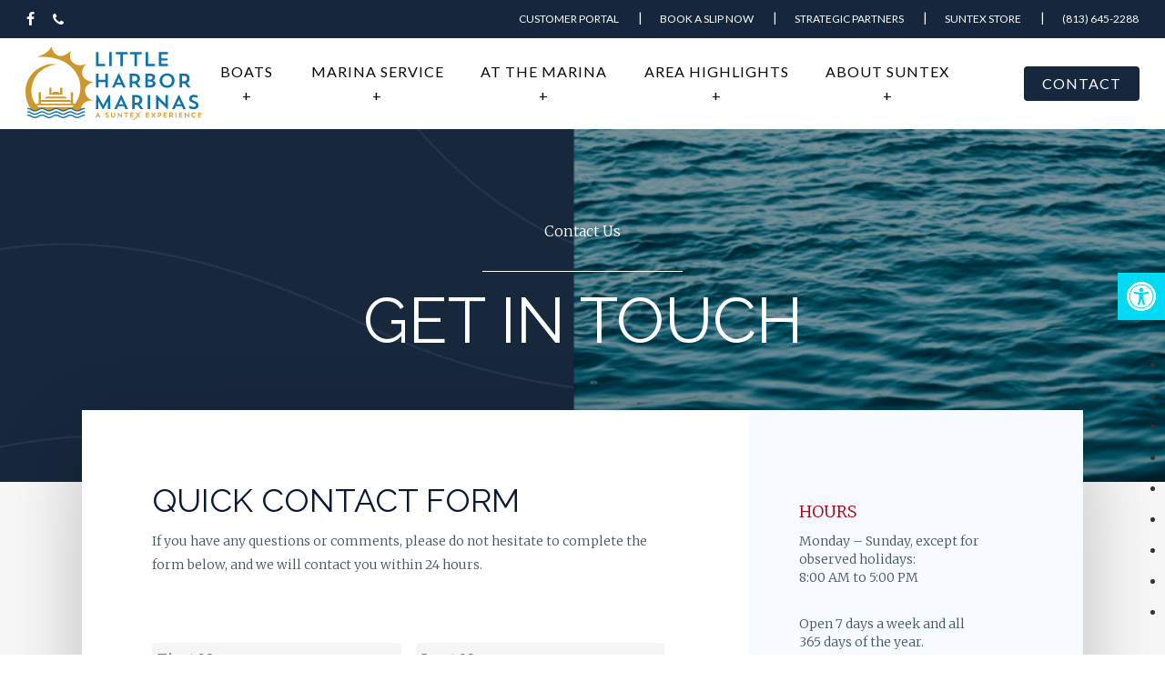

--- FILE ---
content_type: text/html; charset=utf-8
request_url: https://www.google.com/recaptcha/api2/anchor?ar=1&k=6Lc1IX8eAAAAALLUFoDt-UHw266vrW3kDSGwH8Mb&co=aHR0cHM6Ly9saXR0bGVoYXJib3JtYXJpbmFzLmNvbTo0NDM.&hl=en&v=PoyoqOPhxBO7pBk68S4YbpHZ&theme=light&size=normal&anchor-ms=20000&execute-ms=30000&cb=ldqwl9b3lf2a
body_size: 49490
content:
<!DOCTYPE HTML><html dir="ltr" lang="en"><head><meta http-equiv="Content-Type" content="text/html; charset=UTF-8">
<meta http-equiv="X-UA-Compatible" content="IE=edge">
<title>reCAPTCHA</title>
<style type="text/css">
/* cyrillic-ext */
@font-face {
  font-family: 'Roboto';
  font-style: normal;
  font-weight: 400;
  font-stretch: 100%;
  src: url(//fonts.gstatic.com/s/roboto/v48/KFO7CnqEu92Fr1ME7kSn66aGLdTylUAMa3GUBHMdazTgWw.woff2) format('woff2');
  unicode-range: U+0460-052F, U+1C80-1C8A, U+20B4, U+2DE0-2DFF, U+A640-A69F, U+FE2E-FE2F;
}
/* cyrillic */
@font-face {
  font-family: 'Roboto';
  font-style: normal;
  font-weight: 400;
  font-stretch: 100%;
  src: url(//fonts.gstatic.com/s/roboto/v48/KFO7CnqEu92Fr1ME7kSn66aGLdTylUAMa3iUBHMdazTgWw.woff2) format('woff2');
  unicode-range: U+0301, U+0400-045F, U+0490-0491, U+04B0-04B1, U+2116;
}
/* greek-ext */
@font-face {
  font-family: 'Roboto';
  font-style: normal;
  font-weight: 400;
  font-stretch: 100%;
  src: url(//fonts.gstatic.com/s/roboto/v48/KFO7CnqEu92Fr1ME7kSn66aGLdTylUAMa3CUBHMdazTgWw.woff2) format('woff2');
  unicode-range: U+1F00-1FFF;
}
/* greek */
@font-face {
  font-family: 'Roboto';
  font-style: normal;
  font-weight: 400;
  font-stretch: 100%;
  src: url(//fonts.gstatic.com/s/roboto/v48/KFO7CnqEu92Fr1ME7kSn66aGLdTylUAMa3-UBHMdazTgWw.woff2) format('woff2');
  unicode-range: U+0370-0377, U+037A-037F, U+0384-038A, U+038C, U+038E-03A1, U+03A3-03FF;
}
/* math */
@font-face {
  font-family: 'Roboto';
  font-style: normal;
  font-weight: 400;
  font-stretch: 100%;
  src: url(//fonts.gstatic.com/s/roboto/v48/KFO7CnqEu92Fr1ME7kSn66aGLdTylUAMawCUBHMdazTgWw.woff2) format('woff2');
  unicode-range: U+0302-0303, U+0305, U+0307-0308, U+0310, U+0312, U+0315, U+031A, U+0326-0327, U+032C, U+032F-0330, U+0332-0333, U+0338, U+033A, U+0346, U+034D, U+0391-03A1, U+03A3-03A9, U+03B1-03C9, U+03D1, U+03D5-03D6, U+03F0-03F1, U+03F4-03F5, U+2016-2017, U+2034-2038, U+203C, U+2040, U+2043, U+2047, U+2050, U+2057, U+205F, U+2070-2071, U+2074-208E, U+2090-209C, U+20D0-20DC, U+20E1, U+20E5-20EF, U+2100-2112, U+2114-2115, U+2117-2121, U+2123-214F, U+2190, U+2192, U+2194-21AE, U+21B0-21E5, U+21F1-21F2, U+21F4-2211, U+2213-2214, U+2216-22FF, U+2308-230B, U+2310, U+2319, U+231C-2321, U+2336-237A, U+237C, U+2395, U+239B-23B7, U+23D0, U+23DC-23E1, U+2474-2475, U+25AF, U+25B3, U+25B7, U+25BD, U+25C1, U+25CA, U+25CC, U+25FB, U+266D-266F, U+27C0-27FF, U+2900-2AFF, U+2B0E-2B11, U+2B30-2B4C, U+2BFE, U+3030, U+FF5B, U+FF5D, U+1D400-1D7FF, U+1EE00-1EEFF;
}
/* symbols */
@font-face {
  font-family: 'Roboto';
  font-style: normal;
  font-weight: 400;
  font-stretch: 100%;
  src: url(//fonts.gstatic.com/s/roboto/v48/KFO7CnqEu92Fr1ME7kSn66aGLdTylUAMaxKUBHMdazTgWw.woff2) format('woff2');
  unicode-range: U+0001-000C, U+000E-001F, U+007F-009F, U+20DD-20E0, U+20E2-20E4, U+2150-218F, U+2190, U+2192, U+2194-2199, U+21AF, U+21E6-21F0, U+21F3, U+2218-2219, U+2299, U+22C4-22C6, U+2300-243F, U+2440-244A, U+2460-24FF, U+25A0-27BF, U+2800-28FF, U+2921-2922, U+2981, U+29BF, U+29EB, U+2B00-2BFF, U+4DC0-4DFF, U+FFF9-FFFB, U+10140-1018E, U+10190-1019C, U+101A0, U+101D0-101FD, U+102E0-102FB, U+10E60-10E7E, U+1D2C0-1D2D3, U+1D2E0-1D37F, U+1F000-1F0FF, U+1F100-1F1AD, U+1F1E6-1F1FF, U+1F30D-1F30F, U+1F315, U+1F31C, U+1F31E, U+1F320-1F32C, U+1F336, U+1F378, U+1F37D, U+1F382, U+1F393-1F39F, U+1F3A7-1F3A8, U+1F3AC-1F3AF, U+1F3C2, U+1F3C4-1F3C6, U+1F3CA-1F3CE, U+1F3D4-1F3E0, U+1F3ED, U+1F3F1-1F3F3, U+1F3F5-1F3F7, U+1F408, U+1F415, U+1F41F, U+1F426, U+1F43F, U+1F441-1F442, U+1F444, U+1F446-1F449, U+1F44C-1F44E, U+1F453, U+1F46A, U+1F47D, U+1F4A3, U+1F4B0, U+1F4B3, U+1F4B9, U+1F4BB, U+1F4BF, U+1F4C8-1F4CB, U+1F4D6, U+1F4DA, U+1F4DF, U+1F4E3-1F4E6, U+1F4EA-1F4ED, U+1F4F7, U+1F4F9-1F4FB, U+1F4FD-1F4FE, U+1F503, U+1F507-1F50B, U+1F50D, U+1F512-1F513, U+1F53E-1F54A, U+1F54F-1F5FA, U+1F610, U+1F650-1F67F, U+1F687, U+1F68D, U+1F691, U+1F694, U+1F698, U+1F6AD, U+1F6B2, U+1F6B9-1F6BA, U+1F6BC, U+1F6C6-1F6CF, U+1F6D3-1F6D7, U+1F6E0-1F6EA, U+1F6F0-1F6F3, U+1F6F7-1F6FC, U+1F700-1F7FF, U+1F800-1F80B, U+1F810-1F847, U+1F850-1F859, U+1F860-1F887, U+1F890-1F8AD, U+1F8B0-1F8BB, U+1F8C0-1F8C1, U+1F900-1F90B, U+1F93B, U+1F946, U+1F984, U+1F996, U+1F9E9, U+1FA00-1FA6F, U+1FA70-1FA7C, U+1FA80-1FA89, U+1FA8F-1FAC6, U+1FACE-1FADC, U+1FADF-1FAE9, U+1FAF0-1FAF8, U+1FB00-1FBFF;
}
/* vietnamese */
@font-face {
  font-family: 'Roboto';
  font-style: normal;
  font-weight: 400;
  font-stretch: 100%;
  src: url(//fonts.gstatic.com/s/roboto/v48/KFO7CnqEu92Fr1ME7kSn66aGLdTylUAMa3OUBHMdazTgWw.woff2) format('woff2');
  unicode-range: U+0102-0103, U+0110-0111, U+0128-0129, U+0168-0169, U+01A0-01A1, U+01AF-01B0, U+0300-0301, U+0303-0304, U+0308-0309, U+0323, U+0329, U+1EA0-1EF9, U+20AB;
}
/* latin-ext */
@font-face {
  font-family: 'Roboto';
  font-style: normal;
  font-weight: 400;
  font-stretch: 100%;
  src: url(//fonts.gstatic.com/s/roboto/v48/KFO7CnqEu92Fr1ME7kSn66aGLdTylUAMa3KUBHMdazTgWw.woff2) format('woff2');
  unicode-range: U+0100-02BA, U+02BD-02C5, U+02C7-02CC, U+02CE-02D7, U+02DD-02FF, U+0304, U+0308, U+0329, U+1D00-1DBF, U+1E00-1E9F, U+1EF2-1EFF, U+2020, U+20A0-20AB, U+20AD-20C0, U+2113, U+2C60-2C7F, U+A720-A7FF;
}
/* latin */
@font-face {
  font-family: 'Roboto';
  font-style: normal;
  font-weight: 400;
  font-stretch: 100%;
  src: url(//fonts.gstatic.com/s/roboto/v48/KFO7CnqEu92Fr1ME7kSn66aGLdTylUAMa3yUBHMdazQ.woff2) format('woff2');
  unicode-range: U+0000-00FF, U+0131, U+0152-0153, U+02BB-02BC, U+02C6, U+02DA, U+02DC, U+0304, U+0308, U+0329, U+2000-206F, U+20AC, U+2122, U+2191, U+2193, U+2212, U+2215, U+FEFF, U+FFFD;
}
/* cyrillic-ext */
@font-face {
  font-family: 'Roboto';
  font-style: normal;
  font-weight: 500;
  font-stretch: 100%;
  src: url(//fonts.gstatic.com/s/roboto/v48/KFO7CnqEu92Fr1ME7kSn66aGLdTylUAMa3GUBHMdazTgWw.woff2) format('woff2');
  unicode-range: U+0460-052F, U+1C80-1C8A, U+20B4, U+2DE0-2DFF, U+A640-A69F, U+FE2E-FE2F;
}
/* cyrillic */
@font-face {
  font-family: 'Roboto';
  font-style: normal;
  font-weight: 500;
  font-stretch: 100%;
  src: url(//fonts.gstatic.com/s/roboto/v48/KFO7CnqEu92Fr1ME7kSn66aGLdTylUAMa3iUBHMdazTgWw.woff2) format('woff2');
  unicode-range: U+0301, U+0400-045F, U+0490-0491, U+04B0-04B1, U+2116;
}
/* greek-ext */
@font-face {
  font-family: 'Roboto';
  font-style: normal;
  font-weight: 500;
  font-stretch: 100%;
  src: url(//fonts.gstatic.com/s/roboto/v48/KFO7CnqEu92Fr1ME7kSn66aGLdTylUAMa3CUBHMdazTgWw.woff2) format('woff2');
  unicode-range: U+1F00-1FFF;
}
/* greek */
@font-face {
  font-family: 'Roboto';
  font-style: normal;
  font-weight: 500;
  font-stretch: 100%;
  src: url(//fonts.gstatic.com/s/roboto/v48/KFO7CnqEu92Fr1ME7kSn66aGLdTylUAMa3-UBHMdazTgWw.woff2) format('woff2');
  unicode-range: U+0370-0377, U+037A-037F, U+0384-038A, U+038C, U+038E-03A1, U+03A3-03FF;
}
/* math */
@font-face {
  font-family: 'Roboto';
  font-style: normal;
  font-weight: 500;
  font-stretch: 100%;
  src: url(//fonts.gstatic.com/s/roboto/v48/KFO7CnqEu92Fr1ME7kSn66aGLdTylUAMawCUBHMdazTgWw.woff2) format('woff2');
  unicode-range: U+0302-0303, U+0305, U+0307-0308, U+0310, U+0312, U+0315, U+031A, U+0326-0327, U+032C, U+032F-0330, U+0332-0333, U+0338, U+033A, U+0346, U+034D, U+0391-03A1, U+03A3-03A9, U+03B1-03C9, U+03D1, U+03D5-03D6, U+03F0-03F1, U+03F4-03F5, U+2016-2017, U+2034-2038, U+203C, U+2040, U+2043, U+2047, U+2050, U+2057, U+205F, U+2070-2071, U+2074-208E, U+2090-209C, U+20D0-20DC, U+20E1, U+20E5-20EF, U+2100-2112, U+2114-2115, U+2117-2121, U+2123-214F, U+2190, U+2192, U+2194-21AE, U+21B0-21E5, U+21F1-21F2, U+21F4-2211, U+2213-2214, U+2216-22FF, U+2308-230B, U+2310, U+2319, U+231C-2321, U+2336-237A, U+237C, U+2395, U+239B-23B7, U+23D0, U+23DC-23E1, U+2474-2475, U+25AF, U+25B3, U+25B7, U+25BD, U+25C1, U+25CA, U+25CC, U+25FB, U+266D-266F, U+27C0-27FF, U+2900-2AFF, U+2B0E-2B11, U+2B30-2B4C, U+2BFE, U+3030, U+FF5B, U+FF5D, U+1D400-1D7FF, U+1EE00-1EEFF;
}
/* symbols */
@font-face {
  font-family: 'Roboto';
  font-style: normal;
  font-weight: 500;
  font-stretch: 100%;
  src: url(//fonts.gstatic.com/s/roboto/v48/KFO7CnqEu92Fr1ME7kSn66aGLdTylUAMaxKUBHMdazTgWw.woff2) format('woff2');
  unicode-range: U+0001-000C, U+000E-001F, U+007F-009F, U+20DD-20E0, U+20E2-20E4, U+2150-218F, U+2190, U+2192, U+2194-2199, U+21AF, U+21E6-21F0, U+21F3, U+2218-2219, U+2299, U+22C4-22C6, U+2300-243F, U+2440-244A, U+2460-24FF, U+25A0-27BF, U+2800-28FF, U+2921-2922, U+2981, U+29BF, U+29EB, U+2B00-2BFF, U+4DC0-4DFF, U+FFF9-FFFB, U+10140-1018E, U+10190-1019C, U+101A0, U+101D0-101FD, U+102E0-102FB, U+10E60-10E7E, U+1D2C0-1D2D3, U+1D2E0-1D37F, U+1F000-1F0FF, U+1F100-1F1AD, U+1F1E6-1F1FF, U+1F30D-1F30F, U+1F315, U+1F31C, U+1F31E, U+1F320-1F32C, U+1F336, U+1F378, U+1F37D, U+1F382, U+1F393-1F39F, U+1F3A7-1F3A8, U+1F3AC-1F3AF, U+1F3C2, U+1F3C4-1F3C6, U+1F3CA-1F3CE, U+1F3D4-1F3E0, U+1F3ED, U+1F3F1-1F3F3, U+1F3F5-1F3F7, U+1F408, U+1F415, U+1F41F, U+1F426, U+1F43F, U+1F441-1F442, U+1F444, U+1F446-1F449, U+1F44C-1F44E, U+1F453, U+1F46A, U+1F47D, U+1F4A3, U+1F4B0, U+1F4B3, U+1F4B9, U+1F4BB, U+1F4BF, U+1F4C8-1F4CB, U+1F4D6, U+1F4DA, U+1F4DF, U+1F4E3-1F4E6, U+1F4EA-1F4ED, U+1F4F7, U+1F4F9-1F4FB, U+1F4FD-1F4FE, U+1F503, U+1F507-1F50B, U+1F50D, U+1F512-1F513, U+1F53E-1F54A, U+1F54F-1F5FA, U+1F610, U+1F650-1F67F, U+1F687, U+1F68D, U+1F691, U+1F694, U+1F698, U+1F6AD, U+1F6B2, U+1F6B9-1F6BA, U+1F6BC, U+1F6C6-1F6CF, U+1F6D3-1F6D7, U+1F6E0-1F6EA, U+1F6F0-1F6F3, U+1F6F7-1F6FC, U+1F700-1F7FF, U+1F800-1F80B, U+1F810-1F847, U+1F850-1F859, U+1F860-1F887, U+1F890-1F8AD, U+1F8B0-1F8BB, U+1F8C0-1F8C1, U+1F900-1F90B, U+1F93B, U+1F946, U+1F984, U+1F996, U+1F9E9, U+1FA00-1FA6F, U+1FA70-1FA7C, U+1FA80-1FA89, U+1FA8F-1FAC6, U+1FACE-1FADC, U+1FADF-1FAE9, U+1FAF0-1FAF8, U+1FB00-1FBFF;
}
/* vietnamese */
@font-face {
  font-family: 'Roboto';
  font-style: normal;
  font-weight: 500;
  font-stretch: 100%;
  src: url(//fonts.gstatic.com/s/roboto/v48/KFO7CnqEu92Fr1ME7kSn66aGLdTylUAMa3OUBHMdazTgWw.woff2) format('woff2');
  unicode-range: U+0102-0103, U+0110-0111, U+0128-0129, U+0168-0169, U+01A0-01A1, U+01AF-01B0, U+0300-0301, U+0303-0304, U+0308-0309, U+0323, U+0329, U+1EA0-1EF9, U+20AB;
}
/* latin-ext */
@font-face {
  font-family: 'Roboto';
  font-style: normal;
  font-weight: 500;
  font-stretch: 100%;
  src: url(//fonts.gstatic.com/s/roboto/v48/KFO7CnqEu92Fr1ME7kSn66aGLdTylUAMa3KUBHMdazTgWw.woff2) format('woff2');
  unicode-range: U+0100-02BA, U+02BD-02C5, U+02C7-02CC, U+02CE-02D7, U+02DD-02FF, U+0304, U+0308, U+0329, U+1D00-1DBF, U+1E00-1E9F, U+1EF2-1EFF, U+2020, U+20A0-20AB, U+20AD-20C0, U+2113, U+2C60-2C7F, U+A720-A7FF;
}
/* latin */
@font-face {
  font-family: 'Roboto';
  font-style: normal;
  font-weight: 500;
  font-stretch: 100%;
  src: url(//fonts.gstatic.com/s/roboto/v48/KFO7CnqEu92Fr1ME7kSn66aGLdTylUAMa3yUBHMdazQ.woff2) format('woff2');
  unicode-range: U+0000-00FF, U+0131, U+0152-0153, U+02BB-02BC, U+02C6, U+02DA, U+02DC, U+0304, U+0308, U+0329, U+2000-206F, U+20AC, U+2122, U+2191, U+2193, U+2212, U+2215, U+FEFF, U+FFFD;
}
/* cyrillic-ext */
@font-face {
  font-family: 'Roboto';
  font-style: normal;
  font-weight: 900;
  font-stretch: 100%;
  src: url(//fonts.gstatic.com/s/roboto/v48/KFO7CnqEu92Fr1ME7kSn66aGLdTylUAMa3GUBHMdazTgWw.woff2) format('woff2');
  unicode-range: U+0460-052F, U+1C80-1C8A, U+20B4, U+2DE0-2DFF, U+A640-A69F, U+FE2E-FE2F;
}
/* cyrillic */
@font-face {
  font-family: 'Roboto';
  font-style: normal;
  font-weight: 900;
  font-stretch: 100%;
  src: url(//fonts.gstatic.com/s/roboto/v48/KFO7CnqEu92Fr1ME7kSn66aGLdTylUAMa3iUBHMdazTgWw.woff2) format('woff2');
  unicode-range: U+0301, U+0400-045F, U+0490-0491, U+04B0-04B1, U+2116;
}
/* greek-ext */
@font-face {
  font-family: 'Roboto';
  font-style: normal;
  font-weight: 900;
  font-stretch: 100%;
  src: url(//fonts.gstatic.com/s/roboto/v48/KFO7CnqEu92Fr1ME7kSn66aGLdTylUAMa3CUBHMdazTgWw.woff2) format('woff2');
  unicode-range: U+1F00-1FFF;
}
/* greek */
@font-face {
  font-family: 'Roboto';
  font-style: normal;
  font-weight: 900;
  font-stretch: 100%;
  src: url(//fonts.gstatic.com/s/roboto/v48/KFO7CnqEu92Fr1ME7kSn66aGLdTylUAMa3-UBHMdazTgWw.woff2) format('woff2');
  unicode-range: U+0370-0377, U+037A-037F, U+0384-038A, U+038C, U+038E-03A1, U+03A3-03FF;
}
/* math */
@font-face {
  font-family: 'Roboto';
  font-style: normal;
  font-weight: 900;
  font-stretch: 100%;
  src: url(//fonts.gstatic.com/s/roboto/v48/KFO7CnqEu92Fr1ME7kSn66aGLdTylUAMawCUBHMdazTgWw.woff2) format('woff2');
  unicode-range: U+0302-0303, U+0305, U+0307-0308, U+0310, U+0312, U+0315, U+031A, U+0326-0327, U+032C, U+032F-0330, U+0332-0333, U+0338, U+033A, U+0346, U+034D, U+0391-03A1, U+03A3-03A9, U+03B1-03C9, U+03D1, U+03D5-03D6, U+03F0-03F1, U+03F4-03F5, U+2016-2017, U+2034-2038, U+203C, U+2040, U+2043, U+2047, U+2050, U+2057, U+205F, U+2070-2071, U+2074-208E, U+2090-209C, U+20D0-20DC, U+20E1, U+20E5-20EF, U+2100-2112, U+2114-2115, U+2117-2121, U+2123-214F, U+2190, U+2192, U+2194-21AE, U+21B0-21E5, U+21F1-21F2, U+21F4-2211, U+2213-2214, U+2216-22FF, U+2308-230B, U+2310, U+2319, U+231C-2321, U+2336-237A, U+237C, U+2395, U+239B-23B7, U+23D0, U+23DC-23E1, U+2474-2475, U+25AF, U+25B3, U+25B7, U+25BD, U+25C1, U+25CA, U+25CC, U+25FB, U+266D-266F, U+27C0-27FF, U+2900-2AFF, U+2B0E-2B11, U+2B30-2B4C, U+2BFE, U+3030, U+FF5B, U+FF5D, U+1D400-1D7FF, U+1EE00-1EEFF;
}
/* symbols */
@font-face {
  font-family: 'Roboto';
  font-style: normal;
  font-weight: 900;
  font-stretch: 100%;
  src: url(//fonts.gstatic.com/s/roboto/v48/KFO7CnqEu92Fr1ME7kSn66aGLdTylUAMaxKUBHMdazTgWw.woff2) format('woff2');
  unicode-range: U+0001-000C, U+000E-001F, U+007F-009F, U+20DD-20E0, U+20E2-20E4, U+2150-218F, U+2190, U+2192, U+2194-2199, U+21AF, U+21E6-21F0, U+21F3, U+2218-2219, U+2299, U+22C4-22C6, U+2300-243F, U+2440-244A, U+2460-24FF, U+25A0-27BF, U+2800-28FF, U+2921-2922, U+2981, U+29BF, U+29EB, U+2B00-2BFF, U+4DC0-4DFF, U+FFF9-FFFB, U+10140-1018E, U+10190-1019C, U+101A0, U+101D0-101FD, U+102E0-102FB, U+10E60-10E7E, U+1D2C0-1D2D3, U+1D2E0-1D37F, U+1F000-1F0FF, U+1F100-1F1AD, U+1F1E6-1F1FF, U+1F30D-1F30F, U+1F315, U+1F31C, U+1F31E, U+1F320-1F32C, U+1F336, U+1F378, U+1F37D, U+1F382, U+1F393-1F39F, U+1F3A7-1F3A8, U+1F3AC-1F3AF, U+1F3C2, U+1F3C4-1F3C6, U+1F3CA-1F3CE, U+1F3D4-1F3E0, U+1F3ED, U+1F3F1-1F3F3, U+1F3F5-1F3F7, U+1F408, U+1F415, U+1F41F, U+1F426, U+1F43F, U+1F441-1F442, U+1F444, U+1F446-1F449, U+1F44C-1F44E, U+1F453, U+1F46A, U+1F47D, U+1F4A3, U+1F4B0, U+1F4B3, U+1F4B9, U+1F4BB, U+1F4BF, U+1F4C8-1F4CB, U+1F4D6, U+1F4DA, U+1F4DF, U+1F4E3-1F4E6, U+1F4EA-1F4ED, U+1F4F7, U+1F4F9-1F4FB, U+1F4FD-1F4FE, U+1F503, U+1F507-1F50B, U+1F50D, U+1F512-1F513, U+1F53E-1F54A, U+1F54F-1F5FA, U+1F610, U+1F650-1F67F, U+1F687, U+1F68D, U+1F691, U+1F694, U+1F698, U+1F6AD, U+1F6B2, U+1F6B9-1F6BA, U+1F6BC, U+1F6C6-1F6CF, U+1F6D3-1F6D7, U+1F6E0-1F6EA, U+1F6F0-1F6F3, U+1F6F7-1F6FC, U+1F700-1F7FF, U+1F800-1F80B, U+1F810-1F847, U+1F850-1F859, U+1F860-1F887, U+1F890-1F8AD, U+1F8B0-1F8BB, U+1F8C0-1F8C1, U+1F900-1F90B, U+1F93B, U+1F946, U+1F984, U+1F996, U+1F9E9, U+1FA00-1FA6F, U+1FA70-1FA7C, U+1FA80-1FA89, U+1FA8F-1FAC6, U+1FACE-1FADC, U+1FADF-1FAE9, U+1FAF0-1FAF8, U+1FB00-1FBFF;
}
/* vietnamese */
@font-face {
  font-family: 'Roboto';
  font-style: normal;
  font-weight: 900;
  font-stretch: 100%;
  src: url(//fonts.gstatic.com/s/roboto/v48/KFO7CnqEu92Fr1ME7kSn66aGLdTylUAMa3OUBHMdazTgWw.woff2) format('woff2');
  unicode-range: U+0102-0103, U+0110-0111, U+0128-0129, U+0168-0169, U+01A0-01A1, U+01AF-01B0, U+0300-0301, U+0303-0304, U+0308-0309, U+0323, U+0329, U+1EA0-1EF9, U+20AB;
}
/* latin-ext */
@font-face {
  font-family: 'Roboto';
  font-style: normal;
  font-weight: 900;
  font-stretch: 100%;
  src: url(//fonts.gstatic.com/s/roboto/v48/KFO7CnqEu92Fr1ME7kSn66aGLdTylUAMa3KUBHMdazTgWw.woff2) format('woff2');
  unicode-range: U+0100-02BA, U+02BD-02C5, U+02C7-02CC, U+02CE-02D7, U+02DD-02FF, U+0304, U+0308, U+0329, U+1D00-1DBF, U+1E00-1E9F, U+1EF2-1EFF, U+2020, U+20A0-20AB, U+20AD-20C0, U+2113, U+2C60-2C7F, U+A720-A7FF;
}
/* latin */
@font-face {
  font-family: 'Roboto';
  font-style: normal;
  font-weight: 900;
  font-stretch: 100%;
  src: url(//fonts.gstatic.com/s/roboto/v48/KFO7CnqEu92Fr1ME7kSn66aGLdTylUAMa3yUBHMdazQ.woff2) format('woff2');
  unicode-range: U+0000-00FF, U+0131, U+0152-0153, U+02BB-02BC, U+02C6, U+02DA, U+02DC, U+0304, U+0308, U+0329, U+2000-206F, U+20AC, U+2122, U+2191, U+2193, U+2212, U+2215, U+FEFF, U+FFFD;
}

</style>
<link rel="stylesheet" type="text/css" href="https://www.gstatic.com/recaptcha/releases/PoyoqOPhxBO7pBk68S4YbpHZ/styles__ltr.css">
<script nonce="IOyTMGzGLtXw1eXt7hmTtA" type="text/javascript">window['__recaptcha_api'] = 'https://www.google.com/recaptcha/api2/';</script>
<script type="text/javascript" src="https://www.gstatic.com/recaptcha/releases/PoyoqOPhxBO7pBk68S4YbpHZ/recaptcha__en.js" nonce="IOyTMGzGLtXw1eXt7hmTtA">
      
    </script></head>
<body><div id="rc-anchor-alert" class="rc-anchor-alert"></div>
<input type="hidden" id="recaptcha-token" value="[base64]">
<script type="text/javascript" nonce="IOyTMGzGLtXw1eXt7hmTtA">
      recaptcha.anchor.Main.init("[\x22ainput\x22,[\x22bgdata\x22,\x22\x22,\[base64]/[base64]/[base64]/[base64]/[base64]/[base64]/[base64]/[base64]/[base64]/[base64]\\u003d\x22,\[base64]\\u003d\x22,\x22bFdqTV7ChlDCjh/CocKfwoLDjsORO8OrYsOHwokHJ8K/wpBLw6trwoBOwrReO8Ozw6bCpiHClMKlb3cXAcKLwpbDtBVDwoNge8KNAsOnTCLCgXR0LlPCug9bw5YUc8KwE8KDw5vDnW3ClRrDusK7ecOIwq7CpW/CmWjCsEPChw5aKsKkwqHCnCUhwpVfw6zCjElADUgkBA0NwpLDozbDocOjSh7CgcO6WBdFwqw9wqNKwoFgwr3Di1IJw7LDvSXCn8OvLkXCsC4fwpzClDgpKUTCrDQEcMOEU1jCgHEhw67DqsKkwqk3dVbCoGcLM8KvFcOvwoTDpgrCuFDDtsO2RMKcw4XCocO7w7VECx/DuMKARMKhw6RgKsOdw5sxwo7Cm8KOMsK7w4UHw4EBf8OWT07Cs8O+wq1nw4zCqsKWw7fDh8O7LiHDnsKHGS/CpV7ClFjClMKtw7k8esOhaXZfJTdMJ0EQw6fCoSE4w7zDqmrDkcOswp8Sw63CpW4fAy3DuE82F1PDiAgPw4oPIyPCpcOdwpDCpSxYw5plw6DDl8KLwoPCt3HCpsOYwroPwpzCj8O9aMKUAA0Aw4oLBcKzWcKFXi5MWsKkwp/CjRfDmlprw7BRI8K2w73Dn8OSw69pWMOnw6bCk0LCnlYuQ2Qmw5tnAm7CrsK9w7FrMihIWWEdwpt7w7YAAcKNDC9VwoASw7tieSrDvMOxwpV/w4TDjklOXsOrbX1/SsOBw5XDvsOuHsKnGcOzTMKww60bImZOwoJxC3HCnT7Cl8Khw64NwqcqwqsZC07CpsKAdxYzwrPDsMKCwokbwq3DjsOHw6xXbQ4tw6ICw5LCkMKtasOBwqRhccK8w5thOcOIw4pgLj3ClX/Cuy7Cu8KoS8O5w7bDkSx2w7UXw40+wqh4w61Mw79cwqUHwonCgQDCggjCigDCjlFywotxf8KKwoJkDwJdERcow5NtwpM1wrHCn0d6csK0V8K0Q8OXw4XDoWRPM8OYwrvCtsKFw6DCi8K9w5vDqWFQwqc/[base64]/DkX3CqcO2w7vCk8OwQhPCpSLDhsOtPsK0VsOmRsKmc8Knw7LDucO/w4NbcnvCmzvCr8OmdsKSwqjCjcOSBVQeZcO8w6h1SR0Kwo1fGh7CtcOlIcKfwogUa8Kvw5k7w4nDnMK0w5vDl8OdwoHCj8KURH3CpT8vwpvDpgXCuUHCksKiCcOsw6RuLsKOw59rfsO/w5ptcnIew4hHwqXCn8K8w6XDvsObXhwgasOxwqzCt07Ci8OWY8Kpwq7Do8OJw6PCszjDgMOPw41sC8OsK2ElPsOiBnXDuGcTe8OGH8O4wph0OcOXwqnCrxMDCGMLw647wpnDq8OfwrrCrMK7axp7X8Ksw5Ydwq3Co3VHIcKmwrTCu8OBLwdAScOsw6Jgwq/Cu8K/CnDCk2zCjsKCw592wqPDo8OZdcKZEyrDnMOjS27CucOVwpXCi8OTwop4w7DCtMK/YMKRZ8K6aV/DrcO0KsK4wotYe1N2w4jDqMOuFH0XNMOzw5s4woTCisOILMOQw4URw6s+cRQWw7h/w4ZOEW9ew4wkwrrCjsKGwq/CkMOsBXDCoG/Dl8O6w6UQw4B+wqwrw6whwrVnwr/[base64]/CvcKrUsKkwo4wwoLCvcKhVgfChCZkYcKWwoDCpATCmGFdTm/DoMOPdVrCvXrDl8OfCyk3L2LDugXCpsKQYCbDhlbDs8OpRcOaw5s3w63DhsOTwqplw7bDqlBIwqHCviLCuRTDpMOMw6wFcyLCksKbw5/CoxbDr8KkE8O4wpQUfMO/GXPCnMKrwpPDshzDvHxnwrlDOnAwRnc/wpk4woHCsEV6BsK/[base64]/wo0RAUBCU8K/[base64]/DqcOhK8KKfn89a1fDkMO/O2LCs1TCslfDnU4YwpXDlcOEe8O0w73Dv8Ohw4XDj2IYw7XCjybDhhbCiSJXw7orwq/Dh8ORwoLCqMKYfsKKwqfDhsOBwrLCvG9WbkrCvsKrUcKWw5xGRSU6w5kQVHnDqMOewqzChcKPHHLCpRLDs0XCs8OgwqQmThLDnMOIw6lvw53DlmIlLsK4w40XLwbDjHdAwqjCtsOWOsKUaMK+w4YfbcOPw7/[base64]/DiHnCtHs1w4PDqi9qK8KFwpLCnnzCjQ9pw6NOwqnClA/[base64]/CgU09GSVawqdKQ8O6TsOWbiFQTsKxejnDklXDvCAAJ1N5EcOQwqHCrXN4wrt7FBR3w79HTBzCgBPCosKTSEdDNcOIR8O/w5s0wo3CucKsJmlpw5/CiQhxwpwbH8ObbDAlaQ4EXMKtw4LDkMKgwq/[base64]/w6jDhcO4QMKYwqAaw6nCqcOywqxhwp/Dug7DkxXDoEolwrfCjEjCnSNLbMKmHcKnw5IJwo7DvcOIX8OhAGVzKcOqw4LDt8K8w4jDu8Khwo3CjsO0C8ObQzPCqBPDrsOvwrfDpMOLw7bChcOTUsOlw4AsSHhhNm7Dq8O4LcKRwp5Zw5A/w4/DgcK7w4ISwoPDp8KVScO0w4Irw4g7EMOieUbCun3CtUFSw4LCjMKSPgDCp3U5PjHCm8K5SsO7wo9DwqnDgMOvIgx+CMODJGlGScOseVfDkA9Jw4nCjmlMwpzDiR3CkyRGwrwdwq/CpsOzwoHDjVArS8OqAsKlND8GABXDnE3DlsKDwpXCpzhBw5LCkMKBR8KtasOtZcK9w6rCmmTCjMKZw7FJw5lBwq/CnB3ChywwHcOOw7jCvMK3wpQzRsOfwqTCvcO6PUjDnwPDnX/Dl2shK3rDp8Onw5JTIk7Cm2ZuNEQUwotDw53CkjwvRsOIw6RLWsK9Vzkww6QTa8KQw5M2wr9NHVlAS8OXwrZAfFjDp8KyEcKcw7gtA8K/woMlWFHDpQHCvxjDgArDsk9qw7IuZ8O1wro7w6QFakXCncO7JMKSw6/[base64]/DpTrCpC3CqcKAZ8KGei/[base64]/DiMOcZD/Drgl3w78OwoPCmMKMV2NOw7Vjw5vChDDCmQjDpjfCu8O+QQHDsEowIhh0w7ZuwoHCi8O5XwFTw4M7bmUZak9MOjXDuMO6w6/Dt1TDiUxKKwpqwqXDtWDCqwPCgcKbCFnDt8KJeBvCoMOGEzMfPxN2HCttOUnDnApXwrZiwqQLF8K+WMKewpHDkUhCK8ORHmXCrcO5wpbCmMOswofDqcO0w5HCqQPDjsKiEMKzwpNVw6PCr1vDjhvDi2AYwp1lFcOkHl7CnMKyw4BpRcKgPmDCjgE+w5/DoMOBa8KFw5p3CMOCwoNFWMOqw7E6T8KpBMOlfAhGwojDvg7CscOOCMKDwr3Cu8O2wqBaw4PCk0bCpcO3wo7CukvDusKkwoNvw4PCmRhRw586In/DoMKCwrvDunALQcK7HcKvMDMnfWDDo8OGw7rDmsKJw693wrHDmsKJVjgXw7/CsSDCicOdwqwMAMO9wo/DvMKrdh/DtcKAeG7CqyImwo/[base64]/[base64]/Cm8Oab8OqKl3DvgMUw7PCqmrDvzkJw7t7FRZGJytLw4d0ZVtQw4HDhSt4ZsOBBcKbIwBbLhnCtsKEwr5iw4LDt2AGw7zCoDAqTcOLU8K/bXLCl27DvsK/MsKEwqjDkMOuAsKjUcK6NAYqwrdywqHCqR1PccOewr0zwpjChcK6OgbDtMOnwr9SAHzCpgFWwo3Dn1fDssOxKsOmb8Ogc8OYHSDDkUcRHMKoc8OhwqvDgE1HEsOowpZTMw/CkcOawrDDncOcCmFXwp7CoBXDmg4dw4cbw5IDwpnCjxM4w64bwq0Jw5DCm8KKwqlvPiBaHnsLBVrDoDvClcOewow/[base64]/Cv15Pwp8hw43CrzfDgX4Sw5nDil/[base64]/[base64]/Dq1TDmTl3w7wZw67CpHvCu8O2wrkpBhFPesOpw7vCn3Fnw4PDqMObDGfCmcOhA8Kmw7QDwpvDiTldCTV1LW3Clx9hV8O9w5A+w6BzwpJgw7DCvMOYwppWfXsvMsO8w6dkd8OYX8OCARjDpU0dw5PCgkDDvcK0STHDgsOKwoTCpHQ+wpXCi8KzYsO+wq/Dnn0dDCXCj8KUwqDCn8OrOQ95dxURR8KqwrLCs8KIw4TCkxDDni/DisKWw63DplJlY8K1YcOkTH9fccOrwrphwoQFYirDpsOQcxRsBsKAwrLCnh5rw5dqEX8nTXjCs33Dk8Kiw4nDscOhFQnDjsKPwpbDh8K3Ai5KNmXCjMOwa0XCjhYSwrV/w6dCCVvDk8Osw7kBNUNiAMKnw6BhIMKBw5hrEXN/[base64]/[base64]/DrljCqcKAGTfCjsKkLsObfCJLGMO/JcOdGnDDmwlNw6sqw4gBHMO9w4XCscKOwp3Cu8Olwo4fw7FGwoXCmH3Cl8O5w4XClA3CkMKxwp8qQcO2JwvDi8KMFsKXbMORwonCkRvCgsKHQMKoLn0tw5PDl8KZw7EvGMKMw7fDpwrDsMKiP8KFw5ZQwqvCr8O6woTCvjJYw6R9w5TDp8OIEcKEw5/CncKLYMOYKAxzw7plwpJYw7vDsArCtsO2ITAGw67DjMKlVX4Kw4/CjMK7w4Ulwp3Cn8Ofw4HDmVc+dVPDixohwqvCgMOaMDbCk8O6V8KxTMOWwqjCngppwp3DhxAeEljDiMOLdmFKWhBewqtcw511VcKHdMKlRhgFHhHDvcKGZA8iwoAXw7dASsOTFHc8wo3CqQxjw6bCp15Dwr/[base64]/CjXsNJMKGLsKpw4Aiw4FJCcKOGVjDjgMfZcKQw6JRwosBYE1+wpM+RH/CjyjDssKyw5pPEsKIMGnCusOiw6vCnwXCscOWw77CncO2Y8ORAUjCpsKPwqPCngUpemHCrjXDtmDDpcKoWHNPc8KvO8OvGngMKBEEwqkYZxzDmEguWFV7DcOoWx3Cu8OIwrHDugooU8OIZyTDvirCmsOpfnBHwr02LyTCvSdvw7XCjEvCkcKsR3/CiMO+w4o6QMORLsOUWUbCixA1woLDuznCosKGw7PDi8KVIUZ7wph2w581DcKyB8O5w4/CgFNew5vDiwFTw4TDv0TCjmEPwqgfTcKIQ8KjwrweLgTDvhUYK8K+BGTCm8KVw71Cwpdhw70gwpzDqcKqw73CnVfDtStERsO8dXtAR23DoXx/wrjChFjCg8OGQioJw5ViBxpwwoLCqcKzExfCtk8XCsOndcOFUcK3N8Ovw4wrwqvCsnoKIjDCgybDlHPCi1ZLWcKkw4Z5DsORHnsJwp/DgsK4OUYUfsOXP8KIw5LCqCLDl1gsN3Vmwp7CnkPCoVfDnGxRPwBSw4HCok/[base64]/Diy7CicKKTR/Dh8OzdcOvwphETiwfawnDucOOTirDmGsmPWROCQ/CpEXDvcOyBMObPsOQZUPCuGvCqwfCsAhYwphwGsO7eMOpw6vCsFoXTX3CkMKuOCBtw6h0w7stw7o9XXMQw68vG13DpArCokBWwr3CusKMwphcw5LDrMO/Ri41ScKXecOewqBwZcO6w50cKX88wqjCqwg9WsO6fMKkJMOnwrkCccKAw5HCpykuLQAocsOlGsKbw5UAMG3DslJ9dMOnwrrCkm7Djjl8wrXCiz3Cj8K/w47DjAoUXmIISMOmwo9OMcOOwqTCqMO4w4LDtUA6w6hKL1QrOcKQw4zCiyxpZMK1wrDCkFhXHGXCiSMVRMKlCMKrSyzDn8OjbsKlwpUZwpjDtm3DiwteOQRBG0/DkMOtO2PDjsKUIMOMBEtFDcKdw4xzYsOFw69Kw5PCmB/Cm8KxN37CgjLDrlrDmcKCw5duJcKnwpHDrcOGG8KHw5XDj8OSw7IDwq3DocORYwQvw4TDi00bZQ/DmcOlEMOREi0baMKxEcKNaF8Bw4UNLzPCkhHDvWLCicKdOsOxDMKQw7F1d01Kwq9YCMKwSgw7dgzCqsOAw5cDBk9swqFBwp7DnBDDpsOmwofDsUw6dRghSVI0w4tww616w4UfBsOscMOGNsKffU0gERfCt1g0ZsOyXzAzwo/[base64]/A8Kbw5jCocOpw4fCj8O6w53Co13DssKww5x7BxTCvmTCk8KccMOnw4zDiVhGw4fDoxQrwrPDuXjCtAxkfcOAwogcw4x6w5/DqcKqw6rDpmh4dAjDlMOMXFh0I8KNw4kRMWPDicOywrrCl0Zuw6MJPkEVw4Rdw4zCv8Khw6xdwqjCu8K0wqpFwpNhw58aFBzDiBxiYz1fw6R8QmlAKsKNwpXDghFpRn0UwpbDpsKkdCQKJgUiw6/[base64]/[base64]/[base64]/DuCFzDlIIw51hQm3Cnj01ZjzCqibChFFNBD4LJV/Cp8OLC8OAbMK4w4TCsj3Dj8KkHsOAw4FAdcOkZWzCv8KnC3pvLsO1D0fDusObeD/[base64]/[base64]/CoQrDsWBjPMO7w73CocOVw7fDs8KlFsK/w5vCsn/Dp8OEwpbDvnkJJ8OEwo1Mwoc9wqZvwo0SwrpXwpxzAFlfMcKmfMKxw61kX8Khw7zDlsKZw5bDucK9BcKjJQHDocKtXSdGdcO4cgnDlMKkZsO3LwV8KMOxBmQpwofDpDt5CsKjw6Ycw5HCksKSwpbClMKDw4fCuiHCpwbCkcK3I3U8ZyN/wrPCsW7CiEfCqQPDs8KUw4BBw5kAw54JdFR8SkDCqHYjwoEmw6Z0woTDk3TDsHPDu8K2FQhLw67DoMKdwrjCvQXCu8OkBcOjw7V9wpAcdA10TcKWw63DlMOywoTCncKaOMOZTU3ClwFfwp/[base64]/Ck0zClsOwwrvCpWfCtygucV8uMMKvw7J0wovDmMKnwqzDvXzCjTInw4Q0QsK6wp3DocKnw5PCrhwywptXK8K1wpDCmMOhVWU8wpAOd8OHUMKAw592SAXDgW4zw7fCqsK6eFMtWnTDl8K2McOWwq/[base64]/w6cpw5B6w5nCgMO5R8KKwodow7jDmsOtJGfDpm50w5rCtcOfaSHCmiPCucKOQsOLGwrDm8KQUMO7Bio6w7I/H8KJVHwnwqUoeyQswoEKwoJqKcKOGcOnwoFBTnrDs0LCoTUywpDDkMO7wqxmfcKqw5XDkg7DnwXCgl5xDcKow7XCgiHCu8OlD8K8JsO7w5MYwr9TAUhdFH3DpsOiNBfDpMOqwpbCqsOrIUEhSsOgw6A/wpXDpR19XFpFwr4CwpAGGSUPK8Kiw4M2WCXDlxvCqCghw5DDt8O0w51Kw77DvgwVw6bCssKfOcO2LntmSnQnw5rDjTnDpHZPVRjDkMOfacK1wqU3w69hZcK1woHDkgPDjyB5w4xxaMOgdMKJw6jCoXlFwqFKWQvDrsKvw6/Dg3XDsMOpwr9hw6wWN17Ci3QpSlzCi3XCi8KTC8OaHMKTwobCvMKhwrFeCcOowrJ4YEzDq8KEORLCoTsdDEDDlcO9w5rDq8OXwpxnwp/CqcObw5xuw6Zew6JPw4DChHhIw6RuwpIOw7I4WMKzeMKXMcKVw74GM8KGwpd6V8O4w5sVwpJJwp8qw7XCksObF8Ofw6/CiScjwq5vw7ooRBFbw63DnMK2w6PDvRjCnsOUHMKbw4UeOsOewqZ/dUnCoMO8wqzChzLCm8KaAMKiw5HDqkbChMKAwpMLwoTClR1JQhclb8Obw681wqDCq8KYVMOowonDpcKfwoDCrsOGARcIBsK+MMK8SzYMKUHCjC8Lw4AxbwnDhsKmPMK3TcKjwoNbw6zCuGYCw6/[base64]/w7LCncODwonDmDEmw7PDr1zCg8OHwq0LwrrCjltBacKPCcOuw7TCrMO4KTzCsnF0w4HCuMOKw7Zcw4PDi3/DkMKvRAs2IhQYeTU6acOmw7HCtxtyQMOiwo8ePsKZcmLDssOcw4TCrsOwwrFgMn87S1ozVwsucMOxw4cdMBjCh8OxM8Ouw4I1flbCkCfDhUHDn8KBwrDDgUVHaU0Lw79fKGfCjAggwrcsFsOrw7HDuUnDpcO7w79gw6fCv8KDcsOxPHXDksKnwo/CnsOLD8OYw6HCp8O+woFSw6plwoV3wozDisOQw7UEw5TDrsKjw6/DiTwbAcK3XcOEanzDh3YPw47Dv0slw67DjC5vwoIew6HCsQDCu0daCcK2wpFEMcKqA8K/B8OUwpssw5rCqC3Cr8OdFHs8CiPCkUTCqjtLwoR+bsOtRD9eccO9w67CjD5dwqFuwrbCnwVVw5/Ds2Y2fx7CnsOkwpk6XsO4wp7ChsOOw6gLKlbDsWoTHVIICcOjClBZW3nCp8OBUxhtUFBFw73CnMOxwpvCiMO2fHE0C8KXw5YGwoAEw5vDu8KpJBrDkQRue8OlfD3DicKkJx7DhsOxC8Kww4VwwrLDmRnCh3zDhC/CgG7DgF7Co8KRbTomw6Epw7YWDMOFNsKcZH5nEAzDmBrClE/ClW7DqWnDkMKKwqJtwqPDpMKRFVPDgBbCkMKBBQjDjFvDusKdw7EFCsK9H1J9w7fCjGLDizDDn8KsHcORworDvhk6YWXChA/DlHjCkgo/fizCtcK2woM3w6jDqcKzcT/ChSR4FlvDisKOwrLDhEnCuMO1NAfDkcOiBHBpw6Vnw4zDs8K4N0TCisOHGAgcfcKgMQHDvCbDrcOmM1/CrxUWIMKUw6fCoMKfdcOqw6/CqgdRwpNKwrJlPQ/Cj8KjB8OwwrNfHHlmLRdZJsKOBi4eYTHCo2RcHEgiwqjCuzXDkcK7wonDpsKXwoxYJ2jCqsKYwoVOGGbDscKARClNw5MjamsYPMOZw6zCqMOVw6VhwqolXyrDhQNOBsOfw490R8Oxw4k4w75iTMK9wq4vNgIWw6d8QsO4w4tCwr/CmMKEOEDCtcOTGA8pwro0w69nBA/DtsOybUbDnVo+Lh4IfDQmwoRDVBrDiU7Dv8K3VnVxGsKdYcKXwpFDBw7DsEDDt2UPw6dyRXTDncKIwpHDrAzDvcOsU8OYw6oLEjN4NDPDsGBawofDi8KJIDXDusO4bwp8YMKCw7/[base64]/[base64]/wr8FwqwZeRPCv0DDrjEzw4hTwojDvMOzwozDicOYDBpEwqw5cMK/[base64]/CssORwpXDm0VzSUnCtsOVw5XCj8OZwpzCrj1swqnDscKsw7BVw71zw5sUGFAlw4vDj8KNNx/Cu8OkaA/DpmzDt8OHKWZswoEiwrRPw5plw5TDuAoJw4FaDsOyw68ywoDDlgdQe8O9wpTDnsOINMOHdwxKVXMkci3Cs8K/bsO5CsOewqE3LsOIOMOsI8KoOMKOwobCnSfDnl9YXQXCp8K0ehzDocOTw7vCrMOYQirDpsOrUA5dRHfDmXVhwobCv8KxTcO4AMOGw6nCsjDDnWZxw4bCvsOrLj/[base64]/[base64]/[base64]/CujfCpsKXA3QmVTckHEfChMOmcTjDtz/[base64]/[base64]/DgB3Cs8KTMxA9wrA8wonDiMKUwobCksO7wrxSwrTDkMKfw6/[base64]/CjsOCw4/Cj8Orw7PDp8O1Q8KJw5d6w71QBcKVw4BywpnDqjxcWH4ywqMAwqh5URxdbMORwqjCvMKiw6zCnxPDgB4aNcOYYcO5UcO1w6/CpcO8XQrCo0BbJyzDkMOtNMO2f2MHcMOyGkzDt8OBBMK+wrDCp8OtL8K2w5HDqn7DkWzCmxjCg8OLwpLCi8K1OUFPBXFDRBrCisOOwqbCt8KSwp7CqMOwTMKpShVCPC4Rwrg7JMOOLEfCsMKZwotwwpzCnFITw5LCjMOuwprDlxbDgcOUwrDDn8O/w6YTwoFALMOcw4zDqMKIYMODLsOVwqTCn8ODOVPChT3Dtl7DocOmw6d+HRpBD8OxwqU0KMK8wrHDmMOfUgTDusObccOqwqrCrsKDQ8KFLjoscivDjcOHe8K6IWgKw4nDgwUVOcO/BgEVw4nDn8KWFmbCq8KIwolyZsKeMcOLwrJDwq14c8ObwpoGFBAbdD1RM0bCo8KBUcKKCwLCqcK1IMKxG09YwofDu8ORecOaJy/DrcO4woMeLcKAwqVfw5gCCDFQG8OgKkLCpV/CncO5CMKpDRDCmMOzwqBBw5kswqTDncOiw6DDgnwawpA1wpc+L8KILMOJXTJXDsKGw57CrhxZd3rDgMOKfylGIsKGfwE2wpNyUFzDgcKrCMKicwvDiVrClHQ/HcOWwr0Gdy0rIl/[base64]/Z8Kqw7oHwr8jwpEvUcOjG8OHBcOJw4zCv8KYwoHDojhxw7zDrGkeAsOJecKQOMKpeMOmIwxfY8KUw4LDr8OrwrnCn8K5QylQUMOXTl5CwrDDpcKkwrfCqcKKPMO8HSlXUywJcX5dS8KcEMKXwoTCrMK+wqcVw4/[base64]/ClkbDswNFRMKbcG/Dr2jCqjvCp1bCtV/DkE4jTMKxTMK2w4fDpMOwwpnDpCvDn0zCrwrCvsOmw54fa07DsgLCiEjCisOTFMKtw5h3wq4FZ8KwfURww4VScFtPwq7ChcOxCMKPCyzDhGvCr8OGw7TCkyscworDs27DgUULBhbDp3M4YD/Dl8OsS8O9w6ALw6Exw5QtSmJ1IGvCq8KQw43CtkgHw7nCsBHDhhfDo8KAw54QD00LXcKNw6fDvcKIZMOIw6pOwr8qwoBdOsKIwpFnw7hEwoldGMOhTyNRfMKPw4I7wo/DhsOwwp9/[base64]/Dn10Ww4wxw7Zaw7Vjw5ZYw4HDm8KoOmvDoiNdwrgsbkYTwq3CusOjPMOpFVPDvsKCaMK/w6XCh8OpFcK2wpfChMOMwoA7w78zDMO7w44UwrAAQERZbS1zBMKWelDDhsKga8OAacKYwqsrw7l/QAp5PcOZwpzDmntYeMKHw77Ds8ONwqXDgn4pwrTCnHhGwpAywph+w7nDv8O5wpIwcMKsE3AUXD/Cr3xzw5Vqe1kxw4DDj8K9w4jCvSUbw6/DmMOSMyTClcOiw4jDp8OnwrLCrHfDv8KXT8ObEsKiw4jDssK/[base64]/[base64]/OcOWUFLCjcKiHGLCs8O2TDFjwrdpw4g+fcOqw4bCvsOEf8OCKHhcw5fDq8Oew7EtB8KKwpc5w6nDrzlKasOTbAnDq8OucVfClkTCrETCj8K4wqTDo8KdNSTCgsOTDwkjwrkJIQNVw5kpSEnCgTvCqBYCMcOwe8KOw6nDg2vDkMONw5/[base64]/Dpm/DgMOvBGM0AxrCtsKUwpEzOX/[base64]/CuD5KwqXCoC3CssOPw4s2Q8KKw47DglI/[base64]/[base64]/DkcOww40vwptqdFBywrgZw6LCoxvCnmEAFsOFJmUmwr5EesKLGsO5w6jCnhlnwp9sw6/CqGbCkkjDqMOCO3fDqCPCiVl7w6pteQzDkMOVwrUdC8Otw5/DsWnCqnLCiAd9f8KGccO/[base64]/w4tPwpJrasO5NVbChFPDh8OmwpnCtjFmw7rDhMKGw43CvcOZVcOgWnfCsMONwrHCtcO9w7JJwpLCkiMtVUFKw5/Do8KncywSLcKNw79uZ0HCrsONEG3CqUxQwrAxwox+w7FODytqw4LDrcKyYgTDoR4SwqbCpw9RU8KQw7TCrMKhw4Jtw6spSsONCnLCsybDpkgjOMKtwoYvw6TDqwVMw7NvZsKLw6fCkMKlGCLDsXdZwo/[base64]/wqhCR8KlX0Iuw4zDr3TDiD8Dw75Mdy1gw45Hwp/[base64]/w50/[base64]/Cry5ScFbCrQPDncKlw7dEw5jDmR7CqRsEwrHCg8KYw6DCvQQPwqTDiHjCjsKFY8Kpw7HDhcKiwqHDm38JwoNBw4zCr8OyFcKkwobCrztsOg12FMK8wqJNWRguwp9obsKVw7PCpsOyGRPDm8OaVsKPbcKJFVd+wqzDucOtbXvCj8OQNXjCgcKZfcK6wrc/IhnCu8Khwq7DucKaQ8Ogw7kuwo1JOjhNInx0wrvCh8OGWQEeAcOyw47DhcO/[base64]/N8OwVcK0YC7DqcKAF0oTwrTDhHlOAsKFw5PCncKIwpPDi8KIw78Iw4U8wr4Mw4J6w63DqX9AwqcoFwrCr8KDR8OQw41tw63DmgBiw6VLw6/Dk0rDkzfDmMKLwq8FfcK5IMKPQy3CqsKlCMKow501wpvCrhUxw6taKFfDgBRxw4IVHiFCSRrCqMKxwq7DhMOTVQRiwrbDsWUuUcOoNil/w4dYwofCux3CvgbDjR/CocOtwp00wqoMwrvCicK4YsOSYWfCpcKAw6xcw5puw7gIw65PwpB3woZcwp55JHlkw786K04QURvCsmA5w7HDl8K8w67CtsKdTsOGHMOMw7VDwqR/bGbCpxMVFFoSwo7DsSUww6HDi8KZwrg+CXplw43ChMK5ZizCjsKeIsOkKiDDgDQ0DxPCnsOsL2Mje8KdHTDDtsKBCsOXJlPDuXBQw7XDm8OjW8OjwrzDlRTCmMOuSlXCoHREwqg6wosbwp1AN8KRHHYyDRoDw7BfIyzCrcKOSsO/[base64]/[base64]/Dt8KhGS7CjMKgfsKYwpjDj8OjdsOBG8Oxw7MUH0YVw6XDv1XCk8Klw5PCvzPDpXjDrglsw7fCtsO5wqwxYMKCw4fDrirDiMO5NBzDrsOZwp9/UmZSS8KlNkx6w7teacOlwqjChMK7IcKYwpLDlsOKwobDmDQzwowywppcw6LCisOKH2PDgQbDuMO1dx86wrxFwrFjOMKaUzQSwrvChsKbw5BLdV5/[base64]/CjMO5K0XCsjt/[base64]/aMOlw6tww5/ChFjDp8K1IcK6w7jCuFjDkD/ChcOaOidQwrweLj3DsFLChEPChcKeJhJBwqXCuHXCqcORw5jDscK3JX9QQ8OGwpbCmA/DrsKTJz1Yw7gawrrDmlPDkBVvFsOvw6TCqMO+Y0bDn8KfSSTDqsOJRh7CjcOvfHrCkk4lK8K/ZMOAwozCjMKfw4XDrlbDhsOawrpQXsOiwqx0wr7CtEbCsDfDoMK0Gg7CngfCi8O0HnrDr8OlwqvCo3tKLMOUUAHDr8KMfMOAY8Ktw5EBw4JvwqnCl8KPwo/CiMKNwqQpwpXCmcOVwpTDqWzDmANoAAFpajBow41bJ8O8w7t/wqbClksOFirCilEMwqdHwpRiw5nDojbCmi0hw63CqmMNwoDDggTDlmhAwop1w6QMwrFNZnfDpcKOe8O/wpDCjsO0woVLwodnRDVffhhvflHCgRM8RcOBw5DCszc6ByrCqzQsbMKyw6/Dj8K7UMKXw4V8w6UKwqPCpSQ5w4ROLz9ocwMLE8KABsKPw7JGwqbCtsKUwqJuUsK5w6RDIcOIwr4Tez5Twr5Ow7/[base64]/[base64]/[base64]/Dt3RHw6l3w4/DqMKqwoA5LMKow6vCksKQw4gJe8KyTMOkA2fCkgfDscK+w5phZMOuE8KKwrF0dcKgw4/Chn8Ew6PDig/DkRoUNgNJw5QFY8K5w5nDiAXDlsK4wqTDuSQkBMOkbcK/KnDDg33CjD0yQAPDtUtfHsKADADDisOBwpVONFHClmnDlQbDh8OrWsKtZcKSw6TDicKFwr8NK1c2wrrCucOeI8OaLgQXw5Edw6HDtRkHw7/CvMKawq7CoMO4w5YRC25EHMOIe8K9w5bCpsK7CBjDncKWw4cBc8Kwwqhaw7Qzw7bCpcOTNsKPJGJJSsKDQSHCvMKEAXB9wpU3wqhcecOBHMKwZBZTw5Qfw6bCmMKjZSjDgcKiwrrDu1EKKMOvW0MGFsOHEgfCrMO/WcKBYcOuLlTCm3XCocK+YmAfSBJHwo09a3FYw7zChDXClRTDpS/CgihAEcOuHUthw6RUwpTCp8Kaw5LDh8O1Yz1Uw6zDnCxWw40uZiZVcDzDmhjCsl7DqMO2wqw5w5vChsOWw71aPiYqSMK7w67CnDHDrkPCs8OGHMK3woLClHbCmcKxP8ONw6gXADgad8KYw7BsL0zDh8OiBsODw5nDkFVuVx7CqGR3wohVwq/DtRDCvSlGwqTDkMKnw5AewpLCpGU3dMKoUAdCw4BxTsKTVh7Cs8KSSRjDvUAfwpd7R8K6ecO1w4ZsVsOaXiDDnm1Wwr4pw6lzWj9pUsKgMMOAwpZIWcKbQ8O6flgqwqzDsh/DjMKQw4xFL2AYS01Ew7jClMOlwpTCnMOqDz/DtyttW8Ksw6A3IMOJw7XCrTk+w5rCh8ORBQpyw7YBScKsdcK+w5wLbW7Dr0FSTsOZAw/CnMKKB8KccFjDrnDDkMOEYQ8xw4h2wpvCrXTCpzjCjR7Cm8O0w4rChsK/JsORw5FPEMOVw64Jwq5kY8ODCwvDigt8wobDgsK8wrDCrHXCnw3CmzpAM8K2dcKkEAbDrsOCw5dIw4INcQvCvT7ClcK5wrDCpMKkwqfDucK+wq3CnVLDtzlEBRbCuwpHw4HDlcORJDsyNCJOw4DCusOlw4ApX8OUdcOyEEYywpPDhcO+wq3CvcKYaQ/CqMKpw4x1w5bCsTc8DcKGw4BfBxXDncOWEsOzHmTChkIbSB55d8OTOsKlwrEGDsOyw47CtCZaw6vCsMOxw6/DmsKEwp/[base64]/wrvCoijDjFzCl8KIGMOVwrt8wo3CqErCmEHDuMK4Pj7DisKzRMODw67CmXtlFyzChcO9PgPCulgmwrrCocKUTz7DqsKYw5lDw7QPJ8OmIsKLYyjCpDbCqmY7w6EaPyrDpsKOwozCusOXw5XDmcOBw6ssw7dtw57CucKtwofCgsO/woAIw5TCmw/Cil56w4vDv8Kiw7HDhcORworDmcK3OlvCnMKxW3sLKcO3AsKjBAPCp8KLw6xJwo/ClMOXwp3DuglGbsKvDMK5wq/[base64]/CusOCw4RSRWjCgiDCoMO0wpjDmgAbTgl3wpBsLMKjw6AjeMKiwqFswph1V8OBE1BYwrPDksKSLMOhw4wVeljCpwjCijjCli0FVz/Ch23DiMOoS0NCw61Kwo/CmG9XGmUBc8OdPxnCo8KlesOEw5Q0YsO8w5twwr/DtMOzwrxew7g2wpApWcKCwrAXDmvCiX9EwrJhw7nCqsOiZgxufcKWTDnClS/CmEMgViwBwqYkwpzCulfCvyjDk1Quw5XCmEvCgF9MwoRWwpXClDHCj8Kyw4AqV3tEasOBw6LCrMOSwrXClMOAwqXDpTwpXMO1w79Dw4zDtMKsNGRkwq/Dq2QhIcKUw7nCusKCCsKjwqg/CcOyE8KPRHhaw4YsBcOuw4bDnyvCpcOCbBoQSBZKw7DDmTZ2wq3DvDBVAMOnwrV8WMONw4/DiFTDjcKFwpDDqXRBCijDj8KSM1vDrUpvIR/DrMOlwo3DjcOFwoDCpS/[base64]/KcOtI3tmw6g1TXoGwrIfVMKea8KmUzrDj2nDi8KOw63CqB3CvsOuYyUmAmHCqMK6w7HDjMKbQ8OJAsKMw67CqmXCusKqHhrCmMKCXMO4wrzDtMKOcQ7CqXbCoX3DvsONRsOnacOVQMOPwogrE8OYwqDCjcORSCnCiB46wqrCk1p7woJCwo/[base64]/AzNuw7TDvUrDmhDCvXEAc8K/w7VHWsK+wq0pw6zDtMORGH3DvcKMWH3CsivCtcKcEcOcw67DllIbwrLDnMO1w6nDhsOrwqbCvmIuAsODIVQqw7/[base64]/wofCpcOxw507ZMO9BcOlwrfClMKxL1fDmsOlwr05wr0Ww5nCrMK/OQ\\u003d\\u003d\x22],null,[\x22conf\x22,null,\x226Lc1IX8eAAAAALLUFoDt-UHw266vrW3kDSGwH8Mb\x22,0,null,null,null,1,[21,125,63,73,95,87,41,43,42,83,102,105,109,121],[1017145,971],0,null,null,null,null,0,null,0,1,700,1,null,0,\[base64]/76lBhnEnQkZnOKMAhk\\u003d\x22,0,0,null,null,1,null,0,0,null,null,null,0],\x22https://littleharbormarinas.com:443\x22,null,[1,1,1],null,null,null,0,3600,[\x22https://www.google.com/intl/en/policies/privacy/\x22,\x22https://www.google.com/intl/en/policies/terms/\x22],\x22/LcPkbelzeZtMtt6rU80/xGWb3bYvymy3/5CpdcB2wg\\u003d\x22,0,0,null,1,1768691271145,0,0,[57,167,165,88,53],null,[64,158,189,200,241],\x22RC-Yvz7676_Xr5W3A\x22,null,null,null,null,null,\x220dAFcWeA6llPrOjk9-09q2u0Z6vg4GiPs6bfCMmkYNxD25JU5pAmxI-NTwEhT016zno2tsc3SkG5oIxSatqZzBMDRtRwrUjGD-8w\x22,1768774071091]");
    </script></body></html>

--- FILE ---
content_type: image/svg+xml
request_url: https://littleharbormarinas.com/wp-content/uploads/2021/10/Little-Harbor-Logo-HORIZONTAL_FINAL_WEB.svg
body_size: 2083
content:
<svg viewBox="0 0 343.42 142.53" xmlns="http://www.w3.org/2000/svg"><path d="m106.6 117.65v-11.29h4.38l-4.38 14.36h-94.76l-4.38-14.36h4.38v11.29l.89-.63h92.98z" fill="#ce972b" fill-rule="evenodd"/><path d="m88.29 104.81v-16.42h4.38v21.87h3.38l4.7 3.29h-83.06l4.7-3.29h3.39v-21.87h4.38v16.42l1.89-1.32h54.35z" fill="#ce972b" fill-rule="evenodd"/><path d="m88.29 106.78h-58.13v3.48h58.13z" fill="#fff" fill-rule="evenodd"/><path d="m37.01 100.01 4.7-3.29h35.03l4.7 3.29z" fill="#ce972b" fill-rule="evenodd"/><path d="m46.66 93.25 8.18-5.74h8.76l8.18 5.74z" fill="#ce972b" fill-rule="evenodd"/><path d="m125.38 142.07v-11.39h-4.38v14c2.77.02 4.38-2.61 4.38-2.61z" fill="#ce972b" transform="translate(-74.54 -51.43)"/><path d="m71.78 93.27v-14.09h-4.38l-.08 11.18z" fill="#ce972b"/><g transform="translate(-74.54 -51.43)"><path d="m176.56 107.14c8.27 16.35 8.54 47.7-15.64 65h22.28a13.77 13.77 0 0 1 1.17-5.36c5.8-12.81 22.88-11.24 22.88-11.24-15.63-2.58-16.47-18.2-16.47-18.2-.87-13.88 17.13-17.88 17.13-17.88-17.3-1.16-21-10.88-21-10.88-7-12.81 6.85-25.09 6.85-25.09s-14 7.69-25.59-1.12-4.66-24.46-4.66-24.46-11.43 12.82-23.31 10.28c-10-2.14-13.19-11.7-14.21-16.76h-1.61c-6.59 14.09-28.7 18.89-28.7 18.89 37.06-2.32 66.56 8.54 80.88 36.82z" fill="#ce972b"/><path d="m103.93 172.1c-12.12-9-20-23.62-17.56-40.58 6.56-45.08 50-46.19 49.88-46.79a138.75 138.75 0 0 0 -15.25-.53c-48.1 11.39-56.23 58.5-36.27 87.9z" fill="#ce972b"/><path d="m303.73 179.19a8.47 8.47 0 0 0 -5.58-.17c-1.06.39-1.94 1-3.94 3.59l-2.39-3.28h-2.1l3.42 4.7c-.58.78-1.23 1.68-2 2.73-2.84 4-3.45 5.09-5.13 5.9a10.33 10.33 0 0 1 -5.85.5 8.28 8.28 0 0 0 5.86.48c2.26-.59 4-2.53 5.38-4.35.71-.94 1.74-2.41 2.74-3.85l2.78 3.83h2.11l-3.84-5.27c.54-.77 1-1.47 1.42-2 2.39-3.56 5.78-2.94 7.12-2.81z" fill="#ce972b"/><path d="m213 189.19h-1.82l4.63-10h.39l4.63 10h-1.83l-.87-2h-4.23zm1.47-3.37h3l-1.47-3.41z" fill="#ce972b"/><path d="m233.64 189.36a6.36 6.36 0 0 1 -3.23-.94l.61-1.58a5 5 0 0 0 2.68.89c1.16 0 1.69-.58 1.69-1.22s-.36-1-2.14-1.72c-1.93-.7-2.59-1.62-2.59-2.8a3 3 0 0 1 3.32-2.88 5.73 5.73 0 0 1 2.72.68l-.56 1.55a5 5 0 0 0 -2.21-.66c-1 0-1.51.58-1.51 1.27s.53 1 1.92 1.53c2.2.86 2.83 1.74 2.83 3 0 1.8-1.33 2.88-3.53 2.88z" fill="#ce972b"/><path d="m241.47 179.28h1.74v5.81c0 1.89.85 2.68 2.34 2.68s2.4-.79 2.4-2.69v-5.8h1.74v5.81c0 3-1.67 4.29-4.14 4.29s-4.08-1.33-4.08-4.29z" fill="#ce972b"/><path d="m254.71 179.23h.55l6.1 6.38v-6.33h1.74v10h-.46l-6.19-6.21v6.14h-1.74z" fill="#ce972b"/><path d="m267 179.28h8.29v1.61h-3.24v8.3h-1.75v-8.3h-3.3z" fill="#ce972b"/><path d="m279.19 179.28h6.42v1.61h-4.68v2.78h4.24v1.55h-4.24v2.37h4.68v1.6h-6.42z" fill="#ce972b"/><path d="m309.58 179.28h6.42v1.61h-4.68v2.78h4.24v1.55h-4.24v2.37h4.68v1.6h-6.42z" fill="#ce972b"/><path d="m321.76 179.28 2.56 3.81 2.62-3.81h2l-3.58 5 3.59 4.87h-2.1l-2.58-3.51-2.57 3.51h-2.06l3.58-4.73-3.57-5.18z" fill="#ce972b"/><path d="m334.77 186.32v2.87h-1.77v-9.91h3c2.63 0 3.95 1.45 3.95 3.53s-1.31 3.51-4.28 3.51zm0-5.43v3.88h1.15c1.63 0 2.19-.88 2.19-2s-.55-1.92-2.19-1.92z" fill="#ce972b"/><path d="m344.27 179.28h6.41v1.61h-4.68v2.78h4.23v1.55h-4.23v2.37h4.67v1.6h-6.41z" fill="#ce972b"/><path d="m355.43 179.28h3.16c2.63 0 3.94 1.45 3.94 3.53a3.11 3.11 0 0 1 -1.79 3l2.52 3.35h-2l-2.09-2.91c-.28 0-.58 0-.89 0h-1.08v2.87h-1.74zm1.74 1.61v3.88h1.29c1.63 0 2.19-.88 2.19-2s-.54-1.92-2.19-1.92z" fill="#ce972b"/><path d="m367.42 179.28h1.74v9.91h-1.74z" fill="#ce972b"/><path d="m374.3 179.28h6.42v1.61h-4.72v2.78h4.24v1.55h-4.24v2.37h4.68v1.6h-6.38z" fill="#ce972b"/><path d="m385.47 179.23h.53l6.1 6.38v-6.33h1.74v10h-.46l-6.19-6.21v6.14h-1.74z" fill="#ce972b"/><path d="m407.21 188.53a6.49 6.49 0 0 1 -3.29.83c-3.34 0-5.55-2.2-5.55-5.13a5.21 5.21 0 0 1 5.31-5.12 7.13 7.13 0 0 1 3.48.81l-.6 1.49a6.7 6.7 0 0 0 -2.58-.65 3.48 3.48 0 1 0 -.17 7 6.35 6.35 0 0 0 2.86-.67z" fill="#ce972b"/><path d="m411.55 179.28h6.45v1.61h-4.68v2.78h4.24v1.55h-4.24v2.37h4.68v1.6h-6.42z" fill="#ce972b"/><path d="m79.16 184.39c6.92 0 6.92 4.67 13.83 4.67s6.92-4.67 13.83-4.67 6.92 4.67 13.84 4.67 6.92-4.67 13.84-4.67" fill="none" stroke="#0c73ae" stroke-linecap="round" stroke-miterlimit="10" stroke-width="2.5"/><path d="m79.16 177.88c6.92 0 6.92 4.67 13.83 4.67s6.92-4.67 13.83-4.67 6.92 4.67 13.84 4.67 6.92-4.67 13.84-4.67" fill="none" stroke="#0c73ae" stroke-linecap="round" stroke-miterlimit="10" stroke-width="2.5"/><path d="m79.16 171.38c6.92 0 6.92 4.66 13.83 4.66s6.92-4.66 13.83-4.66 6.92 4.66 13.84 4.66 6.92-4.66 13.84-4.66" fill="#ce972b" stroke="#0c73ae" stroke-linecap="round" stroke-miterlimit="10" stroke-width="2.5"/><path d="m134.24 184.39c6.91 0 6.91 4.67 13.83 4.67s6.91-4.67 13.83-4.67 6.91 4.67 13.83 4.67 6.92-4.67 13.84-4.67" fill="none" stroke="#0c73ae" stroke-linecap="round" stroke-miterlimit="10" stroke-width="2.5"/><path d="m134.24 177.88c6.91 0 6.91 4.67 13.83 4.67s6.91-4.67 13.83-4.67 6.91 4.67 13.83 4.67 6.92-4.67 13.84-4.67" fill="none" stroke="#0c73ae" stroke-linecap="round" stroke-miterlimit="10" stroke-width="2.5"/><path d="m134.24 171.38c6.91 0 6.91 4.66 13.83 4.66s6.91-4.66 13.83-4.66 6.91 4.66 13.83 4.66 6.92-4.66 13.84-4.66" fill="#ce972b" stroke="#0c73ae" stroke-linecap="round" stroke-miterlimit="10" stroke-width="2.5"/><path d="m212.37 61h4.84v23h13v4.44h-17.84z" fill="#0c73ae"/><path d="m238.08 61h4.83v27.41h-4.83z" fill="#0c73ae"/><path d="m250.83 61h23v4.44h-9v23h-4.83v-23h-9.16z" fill="#0c73ae"/><path d="m278.32 61h23.05v4.44h-9v23h-4.87v-23h-9.17z" fill="#0c73ae"/><path d="m309.29 61h4.83v23h13v4.44h-17.83z" fill="#0c73ae"/><path d="m335 61h17.82v4.44h-13v7.69h11.78v4.29h-11.78v6.58h13v4.44h-17.82z" fill="#0c73ae"/><path d="m230.59 119.61h-13.38v10.8h-4.84v-27.41h4.84v12.32h13.38v-12.32h4.83v27.38h-4.83z" fill="#0c73ae"/><path d="m248.49 130.41h-5.07l12.87-27.65h1.09l12.87 27.65h-5.19l-2.41-5.41h-11.78zm4.09-9.32h8.35l-4.17-9.44z" fill="#0c73ae"/><path d="m278.24 103h8.76c7.29 0 11 4 11 9.75 0 3.78-1.56 6.78-5 8.38l7 9.28h-5.66l-5.81-8.07a24.13 24.13 0 0 1 -2.46.12h-3v8h-4.84zm4.84 4.44v10.73h3.59c4.52 0 6.08-2.42 6.08-5.42s-1.52-5.31-6.08-5.31z" fill="#0c73ae"/><path d="m308.63 103h8.77c7.06 0 10.22 2.92 10.22 7.25 0 3-1.72 5.07-4.8 6.16 3.79 1.09 5.54 3.32 5.54 6.24 0 4.88-4.72 7.76-11 7.76h-8.77zm4.83 4.44v7.45h3.47c3.94 0 5.66-2 5.66-4.06 0-1.87-1.41-3.39-5-3.39zm0 10.92v7.64h4.17c4.1 0 5.5-1.8 5.5-3.83 0-1.87-1.56-3.78-6.67-3.78z" fill="#0c73ae"/><path d="m351 102.53c8.5 0 14.66 6 14.66 14.15s-6.26 14.16-14.66 14.16-14.63-6-14.63-14.16c.02-7.91 6.42-14.15 14.63-14.15zm0 24.06a9.49 9.49 0 0 0 9.44-9.83c0-5.61-3.94-9.86-9.44-9.86s-9.44 4.25-9.44 9.86a9.54 9.54 0 0 0 9.5 9.83z" fill="#0c73ae"/><path d="m375.28 103h8.77c7.29 0 11 4 11 9.75 0 3.78-1.56 6.78-5 8.38l7 9.28h-5.66l-5.81-8.07a24.13 24.13 0 0 1 -2.46.12h-3v8h-4.83zm4.83 4.44v10.73h3.59c4.52 0 6.08-2.42 6.08-5.42s-1.52-5.31-6.08-5.31z" fill="#0c73ae"/><path d="m240.34 172.41h-4.76l-.12-15.75-8.46 16h-1.68l-8.54-15.72-.08 15.48h-4.7l.78-27.53h2.15l11.39 20 11.11-20h2.15z" fill="#0c73ae"/><path d="m253 172.41h-5.07l12.87-27.65h1.09l12.88 27.65h-5.19l-2.41-5.41h-11.78zm4.1-9.32h8.34l-4.17-9.44z" fill="#0c73ae"/><path d="m282.77 145h8.77c7.3 0 11 4 11 9.75 0 3.78-1.56 6.78-5 8.38l7 9.28h-5.65l-5.81-8.07a24.13 24.13 0 0 1 -2.46.12h-3v7.95h-4.84zm4.84 4.44v10.73h3.58c4.53 0 6.09-2.42 6.09-5.42s-1.52-5.31-6.09-5.31z" fill="#0c73ae"/><path d="m313.15 145h4.85v27.41h-4.84z" fill="#0c73ae"/><path d="m329.37 144.84h1.52l17 17.67v-17.51h4.84v27.61h-1.29l-17.2-17.2v17h-4.84z" fill="#0c73ae"/><path d="m365.76 172.41h-5.07l12.87-27.65h1.09l12.87 27.65h-5.18l-2.42-5.41h-11.78zm4.1-9.32h8.34l-4.2-9.44z" fill="#0c73ae"/><path d="m402.46 172.88a17.73 17.73 0 0 1 -9-2.61l1.68-4.37a13.89 13.89 0 0 0 7.44 2.46c3.24 0 4.72-1.6 4.72-3.36s-1-2.92-6-4.76c-5.35-1.94-7.18-4.48-7.18-7.76 0-4.13 3.36-7.95 9.21-7.95a16 16 0 0 1 7.67 1.87l-1.56 4.29a13.71 13.71 0 0 0 -6.12-1.83c-2.89 0-4.21 1.6-4.21 3.51 0 1.75 1.48 2.84 5.34 4.25 6.12 2.38 7.88 4.8 7.88 8.38-.04 4.88-3.75 7.88-9.87 7.88z" fill="#0c73ae"/></g></svg>

--- FILE ---
content_type: application/javascript; charset=utf-8
request_url: https://knowledgetags.yextpages.net/embed?key=198tl_TloZcTDVJ-kg3hcasOzo9VQH7xUREvCmFbrTExozPA0ILshRIHkFN7Oin8&account_id=7576881408366508974&entity_id=43&locale=en&v=20210504
body_size: 9595
content:
!function(){var e={};e.g=function(){if("object"==typeof globalThis)return globalThis;try{return this||new Function("return this")()}catch(e){if("object"==typeof window)return window}}(),function(){function e(e){var t=0;return function(){return t<e.length?{done:!1,value:e[t++]}:{done:!0}}}function t(t){var n="undefined"!=typeof Symbol&&Symbol.iterator&&t[Symbol.iterator];if(n)return n.call(t);if("number"==typeof t.length)return{next:e(t)};throw Error(String(t)+" is not an iterable or ArrayLike")}var n=this||self;function i(){}function r(e){var t=typeof e;return"array"==(t="object"!=t?t:e?Array.isArray(e)?"array":t:"null")||"object"==t&&"number"==typeof e.length}function o(e){var t=typeof e;return"object"==t&&null!=e||"function"==t}function a(e,t){e=e.split(".");var i,r=n;e[0]in r||void 0===r.execScript||r.execScript("var "+e[0]);for(;e.length&&(i=e.shift());)e.length||void 0===t?r=r[i]&&r[i]!==Object.prototype[i]?r[i]:r[i]={}:r[i]=t}var s=Array.prototype.indexOf?function(e,t){return Array.prototype.indexOf.call(e,t,void 0)}:function(e,t){if("string"==typeof e)return"string"!=typeof t||1!=t.length?-1:e.indexOf(t,0);for(var n=0;n<e.length;n++)if(n in e&&e[n]===t)return n;return-1},c=Array.prototype.forEach?function(e,t){Array.prototype.forEach.call(e,t,void 0)}:function(e,t){for(var n=e.length,i="string"==typeof e?e.split(""):e,r=0;r<n;r++)r in i&&t.call(void 0,i[r],r,e)};function l(e){var t=e.length;if(0<t){for(var n=Array(t),i=0;i<t;i++)n[i]=e[i];return n}return[]}function u(e){return/^[\s\xa0]*$/.test(e)}function f(){var e=n.navigator;return e&&(e=e.userAgent)?e:""}function p(e){return p[" "](e),e}p[" "]=i;var d=!(-1==f().indexOf("Gecko")||-1!=f().toLowerCase().indexOf("webkit")&&-1==f().indexOf("Edge")||-1!=f().indexOf("Trident")||-1!=f().indexOf("MSIE")||-1!=f().indexOf("Edge")),h=-1!=f().toLowerCase().indexOf("webkit")&&-1==f().indexOf("Edge");function y(e,t){for(var n in e)t.call(void 0,e[n],n,e)}function v(e){if(!e||"object"!=typeof e)return e;if("function"==typeof e.clone)return e.clone();if("undefined"!=typeof Map&&e instanceof Map)return new Map(e);if("undefined"!=typeof Set&&e instanceof Set)return new Set(e);var t,n=Array.isArray(e)?[]:"function"!=typeof ArrayBuffer||"function"!=typeof ArrayBuffer.isView||!ArrayBuffer.isView(e)||e instanceof DataView?{}:new e.constructor(e.length);for(t in e)n[t]=v(e[t]);return n}function g(e){var t=document;return t.querySelectorAll&&t.querySelector?t.querySelectorAll("."+e):function(e){var t,n,i;if(document.querySelectorAll&&document.querySelector&&e)return document.querySelectorAll(e?"."+e:"");if(e&&document.getElementsByClassName){var r=document.getElementsByClassName(e);return r}if(r=document.getElementsByTagName("*"),e){var o={};for(n=i=0;t=r[n];n++){var a,c=t.className;(a="function"==typeof c.split)&&(a=0<=s(c.split(/\s+/),e)),a&&(o[i++]=t)}return o.length=i,o}return r}(e)}var m={cellpadding:"cellPadding",cellspacing:"cellSpacing",colspan:"colSpan",frameborder:"frameBorder",height:"height",maxlength:"maxLength",nonce:"nonce",role:"role",rowspan:"rowSpan",type:"type",usemap:"useMap",valign:"vAlign",width:"width"};function x(e,t,n){var i=arguments,r=document,o=i[1],a=String(i[0]);return a=String(a),"application/xhtml+xml"===r.contentType&&(a=a.toLowerCase()),a=r.createElement(a),o&&("string"==typeof o?a.className=o:Array.isArray(o)?a.className=o.join(" "):function(e,t){y(t,(function(t,n){t&&"object"==typeof t&&t.implementsGoogStringTypedString&&(t=t.getTypedStringValue()),"style"==n?e.style.cssText=t:"class"==n?e.className=t:"for"==n?e.htmlFor=t:m.hasOwnProperty(n)?e.setAttribute(m[n],t):0==n.lastIndexOf("aria-",0)||0==n.lastIndexOf("data-",0)?e.setAttribute(n,t):e[n]=t}))}(a,o)),2<i.length&&b(r,a,i,2),a}function b(e,t,n,i){function a(n){n&&t.appendChild("string"==typeof n?e.createTextNode(n):n)}for(;i<n.length;i++){var s=n[i];if(!r(s)||o(s)&&0<s.nodeType)a(s);else{e:{if(s&&"number"==typeof s.length){if(o(s)){var u="function"==typeof s.item||"string"==typeof s.item;break e}if("function"==typeof s){u="function"==typeof s.item;break e}}u=!1}c(u?l(s):s,a)}}}function A(e,t){b(9==e.nodeType?e:e.ownerDocument||e.document,e,arguments,1)}function w(e){for(var t;t=e.firstChild;)e.removeChild(t)}function C(e,t){if("textContent"in e)e.textContent=t;else if(3==e.nodeType)e.data=String(t);else if(e.firstChild&&3==e.firstChild.nodeType){for(;e.lastChild!=e.firstChild;)e.removeChild(e.lastChild);e.firstChild.data=String(t)}else w(e),e.appendChild((9==e.nodeType?e:e.ownerDocument||e.document).createTextNode(String(t)))}var E={SCRIPT:1,STYLE:1,HEAD:1,IFRAME:1,OBJECT:1},T={IMG:" ",BR:"\n"};function S(e){var t=[];return I(e,t,!0)," "!=(e=(e=(e=(e=t.join("")).replace(/ \xAD /g," ").replace(/\xAD/g,"")).replace(/\u200B/g,"")).replace(/ +/g," "))&&(e=e.replace(/^\s*/,"")),e}function I(e,t,n){if(!(e.nodeName in E))if(3==e.nodeType)n?t.push(String(e.nodeValue).replace(/(\r\n|\r|\n)/g,"")):t.push(e.nodeValue);else if(e.nodeName in T)t.push(T[e.nodeName]);else for(e=e.firstChild;e;)I(e,t,n),e=e.nextSibling}function O(e,t){this.type=e,this.currentTarget=this.target=t,this.defaultPrevented=!1}O.prototype.stopPropagation=function(){},O.prototype.preventDefault=function(){this.defaultPrevented=!0};var k=function(){if(!n.addEventListener||!Object.defineProperty)return!1;var e=!1,t=Object.defineProperty({},"passive",{get:function(){e=!0}});try{n.addEventListener("test",i,t),n.removeEventListener("test",i,t)}catch(e){}return e}();function P(e,t){if(O.call(this,e?e.type:""),this.relatedTarget=this.currentTarget=this.target=null,this.button=this.screenY=this.screenX=this.clientY=this.clientX=this.offsetY=this.offsetX=0,this.key="",this.charCode=this.keyCode=0,this.metaKey=this.shiftKey=this.altKey=this.ctrlKey=!1,this.state=null,this.pointerId=0,this.pointerType="",this.event_=null,e){var n=this.type=e.type,i=e.changedTouches&&e.changedTouches.length?e.changedTouches[0]:null;if(this.target=e.target||e.srcElement,this.currentTarget=t,t=e.relatedTarget){if(d){e:{try{p(t.nodeName);var r=!0;break e}catch(e){}r=!1}r||(t=null)}}else"mouseover"==n?t=e.fromElement:"mouseout"==n&&(t=e.toElement);this.relatedTarget=t,i?(this.clientX=void 0!==i.clientX?i.clientX:i.pageX,this.clientY=void 0!==i.clientY?i.clientY:i.pageY,this.screenX=i.screenX||0,this.screenY=i.screenY||0):(this.offsetX=h||void 0!==e.offsetX?e.offsetX:e.layerX,this.offsetY=h||void 0!==e.offsetY?e.offsetY:e.layerY,this.clientX=void 0!==e.clientX?e.clientX:e.pageX,this.clientY=void 0!==e.clientY?e.clientY:e.pageY,this.screenX=e.screenX||0,this.screenY=e.screenY||0),this.button=e.button,this.keyCode=e.keyCode||0,this.key=e.key||"",this.charCode=e.charCode||("keypress"==n?e.keyCode:0),this.ctrlKey=e.ctrlKey,this.altKey=e.altKey,this.shiftKey=e.shiftKey,this.metaKey=e.metaKey,this.pointerId=e.pointerId||0,this.pointerType="string"==typeof e.pointerType?e.pointerType:_[e.pointerType]||"",this.state=e.state,this.event_=e,e.defaultPrevented&&P.superClass_.preventDefault.call(this)}}!function(e,t){function n(){}n.prototype=t.prototype,e.superClass_=t.prototype,e.prototype=new n,e.prototype.constructor=e,e.base=function(e,n,i){for(var r=Array(arguments.length-2),o=2;o<arguments.length;o++)r[o-2]=arguments[o];return t.prototype[n].apply(e,r)}}(P,O);var _={2:"touch",3:"pen",4:"mouse"};P.prototype.stopPropagation=function(){P.superClass_.stopPropagation.call(this),this.event_.stopPropagation?this.event_.stopPropagation():this.event_.cancelBubble=!0},P.prototype.preventDefault=function(){P.superClass_.preventDefault.call(this);var e=this.event_;e.preventDefault?e.preventDefault():e.returnValue=!1};var L="closure_listenable_"+(1e6*Math.random()|0),Y=0;function X(e,t,n,i,r){this.listener=e,this.proxy=null,this.src=t,this.type=n,this.capture=!!i,this.handler=r,this.key=++Y,this.removed=this.callOnce=!1}function j(e){e.removed=!0,e.listener=null,e.proxy=null,e.src=null,e.handler=null}function D(e){this.src=e,this.listeners={},this.typeCount_=0}function N(e,t,n,i){for(var r=0;r<e.length;++r){var o=e[r];if(!o.removed&&o.listener==t&&o.capture==!!n&&o.handler==i)return r}return-1}D.prototype.add=function(e,t,n,i,r){var o=e.toString();(e=this.listeners[o])||(e=this.listeners[o]=[],this.typeCount_++);var a=N(e,t,i,r);return-1<a?(t=e[a],n||(t.callOnce=!1)):((t=new X(t,this.src,o,!!i,r)).callOnce=n,e.push(t)),t},D.prototype.remove=function(e,t,n,i){if(!((e=e.toString())in this.listeners))return!1;var r=this.listeners[e];return-1<(t=N(r,t,n,i))&&(j(r[t]),Array.prototype.splice.call(r,t,1),0==r.length&&(delete this.listeners[e],this.typeCount_--),!0)};var B="closure_lm_"+(1e6*Math.random()|0),M={};function K(e,t,n,i,r){if(i&&i.once)q(e,t,n,i,r);else if(Array.isArray(t))for(var a=0;a<t.length;a++)K(e,t[a],n,i,r);else n=G(n),e&&e[L]?e.listen(t,n,o(i)?!!i.capture:!!i,r):U(e,t,n,!1,i,r)}function U(e,t,n,i,r,a){if(!t)throw Error("Invalid event type");var s=o(r)?!!r.capture:!!r,c=V(e);if(c||(e[B]=c=new D(e)),!(n=c.add(t,n,i,s,a)).proxy)if(i=function(){var e=R;return function t(n){return e.call(t.src,t.listener,n)}}(),n.proxy=i,i.src=e,i.listener=n,e.addEventListener)k||(r=s),void 0===r&&(r=!1),e.addEventListener(t.toString(),i,r);else if(e.attachEvent)e.attachEvent(Q(t.toString()),i);else{if(!e.addListener||!e.removeListener)throw Error("addEventListener and attachEvent are unavailable.");e.addListener(i)}}function q(e,t,n,i,r){if(Array.isArray(t))for(var a=0;a<t.length;a++)q(e,t[a],n,i,r);else n=G(n),e&&e[L]?e.listenOnce(t,n,o(i)?!!i.capture:!!i,r):U(e,t,n,!0,i,r)}function Q(e){return e in M?M[e]:M[e]="on"+e}function R(e,t){if(e.removed)e=!0;else{t=new P(t,this);var n=e.listener,i=e.handler||e.src;if(e.callOnce&&"number"!=typeof e&&e&&!e.removed){var r=e.src;if(r&&r[L])r.unlistenByKey(e);else{var o=e.type,a=e.proxy;if(r.removeEventListener?r.removeEventListener(o,a,e.capture):r.detachEvent?r.detachEvent(Q(o),a):r.addListener&&r.removeListener&&r.removeListener(a),o=V(r)){var c;if(c=(a=e.type)in o.listeners){c=o.listeners[a];var l,u=s(c,e);(l=0<=u)&&Array.prototype.splice.call(c,u,1),c=l}c&&(j(e),0==o.listeners[a].length&&(delete o.listeners[a],o.typeCount_--)),0==o.typeCount_&&(o.src=null,r[B]=null)}else j(e)}}e=n.call(i,t)}return e}function V(e){return(e=e[B])instanceof D?e:null}var F="__closure_events_fn_"+(1e9*Math.random()>>>0);function G(e){return"function"==typeof e?e:(e[F]||(e[F]=function(t){return e.handleEvent(t)}),e[F])}var J,H,W,$,z,Z=n.JSON.stringify;function ee(e){var t=e.getAttribute("data-yext-id");return t||(t=e.getAttribute("data-yext-location-id")),t}function te(e,t){"string"==typeof t&&(t=t.replace(/https?:\/\//,"//")),e.src=t}function ne(e){this.businessId=e.businessId,this.partition=e.partition,this.env=e.env,this.entityIdToUid=e.entityIdToUid,this.metricsLibLoaded=!1,this.pixelOptIn=e.pixelOptIn,this.eventQueue=[],this.yextAnalytics={},function(e){e.metricsLibLoaded=!0;var t=1!==e.entityIdToUid.length;0===(window.yPixelOptInQ||[]).length?!0===e.pixelOptIn?W(!0):!1===e.pixelOptIn&&W(!1):$(),y(e.entityIdToUid,function(e,n){this.yextAnalytics[n]=J({product:"knowledgetags",entity_uid:e,businessids:this.businessId,partition:this.partition?this.partition:H.US,env:this.env}),this.event("pageview",n),c(g("yext-cta"),function(e){t&&n!==ee(e)||K(e,"click",function(){this.event("calltoactionclick",n)}.bind(this))}.bind(this)),c(g("yext-website"),function(e){t&&n!==ee(e)||K(e,"click",function(){this.event("clicktowebsite",n)}.bind(this))}.bind(this)),c(document.getElementsByTagName("a"),function(e){if(!t||n===ee(e)){var i=e.getAttribute("data-ya-track");i&&K(e,"click",function(){this.event(i,n)}.bind(this))}}.bind(this))}.bind(e)),function(e){for(;0<e.eventQueue.length;)e.event.apply(e,e.eventQueue.shift())}(e)}(this)}function ie(){}function re(e,t,n,i,r){t&&c(function(e){var t,n={};for(t in e)n[t]=e[t];return n}(document.getElementsByTagName(e)),(function(e){if(!r||i===ee(e)){var o=e.getAttribute("data-yext-field");void 0!==(o=t[o])&&n(e,o)}}))}function oe(e,t){Array.isArray(t)?C(e,t.join(", ")):C(e,t)}function ae(e,t){Array.isArray(t)?(t="hours"===e.getAttribute("data-yext-field")?t.map((function(e){if("string"!=typeof e||-1===e.indexOf("day "))return x("div",{},e);var t=e.lastIndexOf("day ")+3,n=x("span",{class:"days"},e.substring(0,t));return e=x("span",{class:"hours-open"},e.substring(t)),x("div",{},n,e)})):t.map((function(e){return x("div",{},e)})),w(e),A(e,t)):C(e,t)}function se(e,t){Array.isArray(t)&&A(e,t=t.map((function(e){return x("li",{},e)})))}!function(e,n){function i(e){var t="",n=0;for(var i in e.v=Date.now()+Math.floor(1e3*Math.random()),e)t=(t+=0===n?"?":"&")+i+"="+e[i],n+=1;return t}function r(){var e=n.querySelector('script[src="https://assets.sitescdn.net/ytag/ytag.min.js"]');return e||((e=n.createElement("script")).src="https://assets.sitescdn.net/ytag/ytag.min.js",n.body.appendChild(e),e)}function o(t){return function(o,a){f&&(t.pagesReferrer=n.referrer,t.pageurl=n.location.pathname,t.eventType=o,t.pageDomain=n.location.hostname,(o=function(){for(var t={},n=e.location.search.substring(1).split("&"),i=0;i<n.length;i++){var r=n[i].split("="),o=decodeURIComponent(r[0]);if(r=decodeURIComponent(r[1]),o in t){var a=t[o];t[o]=Array.isArray(a)?a.concat(r):[a,r]}else t[o]=r}return t}())&&(t.queryParams=encodeURIComponent(JSON.stringify(o))),function(t,n,o){var a=n.partition?n.partition:function(e){if(null==e)throw Error("Business ID was null or undefined");switch(Math.floor(e/1e8%10)){case 0:return d.US;case 1:return d.EU;default:throw Error("Invalid Business ID")}}(n.businessids),s=u+(n.env&&"prod"!==n.env?n.env+".":"")+a+".yextevents.com/"+t;p?function(t){var n=r();e.yextConversionTag?t():n.addEventListener("load",t)}((function(){var t=e.yextConversionTag("yfpc")._yfpc;n._yfpc=t,o(s+i(n))})):o(s+i(n))}("store_pagespixel",t,(function(e){!function(e,t){function i(e){t(e)}var r=n.createElement("img");t&&(r.onload=i,r.onerror=r.onabort=i),r.src=e,r.width="0",r.height="0",r.style.setProperty("width","0","important"),r.style.setProperty("height","0","important"),r.style.position="absolute",r.alt="",n.body&&n.body.appendChild(r)}(e,a)})))}}function s(){for(var n=t(e.yPixelOptInQ||[]),i=n.next();!i.done;i=n.next())"boolean"==typeof(i=i.value)?l(i):"object"==typeof i&&l(i[0]);for(i=(n=t(e.yCookieOptInQ||e.yOptInQ||[])).next();!i.done;i=n.next())c(i.value[0])}function c(e){!0!==e&&!1!==e||(p=e,f&&p&&r())}function l(e){(!0===e||!1===e)&&(f=e)&&p&&r()}var u="http:"==e.location.protocol?"http://":"https://";W=l,a("yext.pixel.optIn",l);var f=!0;a("yext.analytics.optIn",c),a("yext.cookies.optIn",c),a("yext.cookie.optIn",c);var p=!1;$=s,a("yext.pixel.checkWindowOptIn",s),s(),J=o,a("yext.analytics.getYextAnalytics",o);var d={US:"us",EU:"eu"};H=d,a("yext.analytics.YextPartition",d)}(window,document),ne.prototype.event=function(e,t){if(this.metricsLibLoaded){var n,i=this.yextAnalytics,r=[],o=0;for(n in i)r[o++]=n;if(1===r.length)e:{for(a in i=this.yextAnalytics){var a=i[a];break e}a=void 0}else a=this.yextAnalytics[t];a?("cta_clicks"===e&&a("calltoactionclick"),a(e)):console.error("Event: "+e+" for invalid entity: "+t)}else this.eventQueue.push([e,t])},ie.prototype.event=function(){},a("Yext._embed",(function(e){function t(){z=e.noAnalytics?new ie:new ne(e);var t=e.entities,n=1!==t.length;c(t,(function(t){!function(e,t,n){var i=e.entityId,r={phone:function(){z.event("phonecall",i)},alternatePhone:function(){z.event("phonecall",i)},tollFreePhone:function(){z.event("phonecall",i)},mobilePhone:function(){z.event("phonecall",i)},faxPhone:function(){z.event("phonecall",i)},ttyPhone:function(){z.event("phonecall",i)},"get-directions-link":function(){z.event("drivingdirection",i)}},o=e.attributes;re("div",o,ae,i,t),re("ul",o,se,i,t),re("ol",o,se,i,t),re("img",o,te,i,t),re("span",o,oe,i,t),re("a",o,(function(e,t){var i=e.getAttribute("data-yext-field");r[i]&&K(e,"click",r[i]),e.href=t,"get-directions-link"===i&&(u(S(e))&&C(e,n),u(t)&&C(e,"")),"email"===i&&(u(S(e))&&C(e,t),e.href="mailto:"+t),"phone"!==i&&"localPhone"!==i&&"alternatePhone"!==i&&"tollFreePhone"!==i&&"mobilePhone"!==i&&"faxPhone"!==i&&"ttyPhone"!==i||(u(S(e))&&C(e,t),e.href="tel:"+t)}),i,t),e.schema&&function(e,t){e.appendChild(t)}(document.body,x("script",{type:"application/ld+json",class:"yext-schema-json","data-yext-id":i},Z(e.schema)))}(t,n,e["directions-text"])}))}var n={entities:v(e.entities)};"loading"===document.readyState?K(document,"DOMContentLoaded",t):t();var i=e.callback;if(i){var r=window[i];if("function"!=typeof r)throw new TypeError(i+" is not a function");r(n)}})),a("Yext.customEvent",(function(e,t){z.event(e,t)}))}.call(e.g)}();
//# sourceMappingURL=embed.js.map
Yext._embed({"businessId":"7576881408366508974","callback":"","directions-text":"Get Directions","entities":[{"attributes":{"address.city":"Ruskin","address.countryCode":"US","address.line1":"606 Seagrape Dr.","address.postalCode":"33570","address.region":"FL","address1":"606 Seagrape Dr.","address2":"","addressHidden":false,"appleBusinessId":"1551178372203741184","appleCompanyId":"1468525062969764864","attire":"","brands":"","categoryIds":["1512384","548"],"categoryIds[0]":"1512384","categoryIds[1]":"548","city":"Ruskin","cityCoordinate.latitude":27.69913,"cityCoordinate.longitude":-82.45263,"countryCode":"US","customKeywords":["boat slips","boat dry storage","boat service","boat rentals","waterfront restaurant"],"customKeywords[0]":"boat slips","customKeywords[1]":"boat dry storage","customKeywords[2]":"boat service","customKeywords[3]":"boat rentals","customKeywords[4]":"waterfront restaurant","description":"We are a local marina that has been proudly serving Tampa Bay since the 1950’s. We offer both High and Dry boat storage and Wet Slips at two areas at the Marina. The restaurants, hotels, secluded beach, and all resort amenities are within walking distance. The marina offers direct access to world-class fishing, sailing and boating in Tampa Bay, the Gulf of Mexico and beyond without the hindrance of bridges or locks.","email":"","end-datetime":"","facebookCoverPhoto.height":1152,"facebookCoverPhoto.url":"http://a.mktgcdn.com/p/dOoWQkK20WpIGFypjjdA1ILi9R0F6snLqcSvVizOyPE/2048x1152.jpg","facebookCoverPhoto.width":2048,"facebookPageUrl":"https://www.facebook.com/1042874255744313","facebookProfilePhoto.height":200,"facebookProfilePhoto.url":"http://a.mktgcdn.com/p/JqI91lwMoIgS2wxTK9T8B4GBoR-orMz1ydYPrpXxlDo/200x200.jpg","facebookProfilePhoto.width":200,"faxPhone":"","generatedFaq":[{"answer":"Little Harbor Marinas offers both High and Dry boat storage and Wet Slips at two areas within the marina.","question":"What types of boat storage options does Little Harbor Marinas offer?"},{"answer":"Little Harbor Marinas is located at 606 Seagrape Dr., Ruskin, FL 33570, USA.","question":"Where is Little Harbor Marinas located?"},{"answer":"Little Harbor Marinas is open daily from 8:00 AM to 5:00 PM.","question":"What are the operating hours of Little Harbor Marinas?"},{"answer":"Yes, Little Harbor Marinas offers a Boat Club service and is associated with boat rentals as well.","question":"Does Little Harbor Marinas offer boat rental or boat club services?"},{"answer":"You can contact Little Harbor Marinas by phone at +1 813-645-2288 or visit their website at https://littleharbormarinas.com/.","question":"How can I contact Little Harbor Marinas?"},{"answer":"Customers can enjoy world-class fishing, sailing, and boating in Tampa Bay, the Gulf of Mexico, and beyond without the hindrance of bridges or locks.","question":"What types of boating activities can customers enjoy from Little Harbor Marinas?"},{"answer":"Visitors can check out nearby attractions such as Hooks Waterfront Bar and Grill, Sunset Bar \u0026 Grill at Little Harbor, and Bahia Beach for dining and leisure.","question":"What nearby places can visitors check out after visiting Little Harbor Marinas?"},{"answer":"Yes, nearby boat rental and training services include Shouth Shore Charters LLC, Flagship Sailing, Tampa Bay Captain Services, and Little Harbor Watersports.","question":"Are there any nearby boat rental or training services close to Little Harbor Marinas?"},{"answer":"Nearby accommodations include Harborside Suites at Little Harbor, The Resort \u0026 Club at Little Harbor, and Bayside Bliss Vacation Rental - Little Harbor.","question":"Where can I find accommodations near Little Harbor Marinas?"},{"answer":"Yes, customers might be interested in Tampa Inshore Fishing - Capt. Dave Dennison and Freedom Boat Club - Ruskin: Antigua Cove for boating and fishing activities.","question":"Are there any nearby fishing or boating clubs customers can join or interact with?"}],"generatedFaq[0].answer":"Little Harbor Marinas offers both High and Dry boat storage and Wet Slips at two areas within the marina.","generatedFaq[0].question":"What types of boat storage options does Little Harbor Marinas offer?","generatedFaq[1].answer":"Little Harbor Marinas is located at 606 Seagrape Dr., Ruskin, FL 33570, USA.","generatedFaq[1].question":"Where is Little Harbor Marinas located?","generatedFaq[2].answer":"Little Harbor Marinas is open daily from 8:00 AM to 5:00 PM.","generatedFaq[2].question":"What are the operating hours of Little Harbor Marinas?","generatedFaq[3].answer":"Yes, Little Harbor Marinas offers a Boat Club service and is associated with boat rentals as well.","generatedFaq[3].question":"Does Little Harbor Marinas offer boat rental or boat club services?","generatedFaq[4].answer":"You can contact Little Harbor Marinas by phone at +1 813-645-2288 or visit their website at https://littleharbormarinas.com/.","generatedFaq[4].question":"How can I contact Little Harbor Marinas?","generatedFaq[5].answer":"Customers can enjoy world-class fishing, sailing, and boating in Tampa Bay, the Gulf of Mexico, and beyond without the hindrance of bridges or locks.","generatedFaq[5].question":"What types of boating activities can customers enjoy from Little Harbor Marinas?","generatedFaq[6].answer":"Visitors can check out nearby attractions such as Hooks Waterfront Bar and Grill, Sunset Bar \u0026 Grill at Little Harbor, and Bahia Beach for dining and leisure.","generatedFaq[6].question":"What nearby places can visitors check out after visiting Little Harbor Marinas?","generatedFaq[7].answer":"Yes, nearby boat rental and training services include Shouth Shore Charters LLC, Flagship Sailing, Tampa Bay Captain Services, and Little Harbor Watersports.","generatedFaq[7].question":"Are there any nearby boat rental or training services close to Little Harbor Marinas?","generatedFaq[8].answer":"Nearby accommodations include Harborside Suites at Little Harbor, The Resort \u0026 Club at Little Harbor, and Bayside Bliss Vacation Rental - Little Harbor.","generatedFaq[8].question":"Where can I find accommodations near Little Harbor Marinas?","generatedFaq[9].answer":"Yes, customers might be interested in Tampa Inshore Fishing - Capt. Dave Dennison and Freedom Boat Club - Ruskin: Antigua Cove for boating and fishing activities.","generatedFaq[9].question":"Are there any nearby fishing or boating clubs customers can join or interact with?","geocodedCoordinate.latitude":27.7252791,"geocodedCoordinate.longitude":-82.46979429999999,"get-directions-link":"https://www.google.com/maps?daddr=606+Seagrape+Dr.++Ruskin+FL+33570+US","googleAccountId":"117249647661056638640","googleAttributesFormatted":null,"googleCoverPhoto.height":576,"googleCoverPhoto.url":"https://a.mktgcdn.com/p/bGV-vn5EXosoBCnH9F1mZ8XqrLgiPmxsUP0tSA-qba0/1024x576.png","googleCoverPhoto.width":1024,"googlePlaceId":"ChIJE5NX8avYwogROIOOoL1LVzE","holidayHoursFormatted":null,"hours":["Monday - Sunday 8:00 am - 5:00 pm"],"hours-friday":"8:00 am - 5:00 pm","hours-monday":"8:00 am - 5:00 pm","hours-saturday":"8:00 am - 5:00 pm","hours-sunday":"8:00 am - 5:00 pm","hours-thursday":"8:00 am - 5:00 pm","hours-tuesday":"8:00 am - 5:00 pm","hours-wednesday":"8:00 am - 5:00 pm","hours.friday.openIntervals":[{"end":"17:00","start":"08:00"}],"hours.friday.openIntervals[0].end":"17:00","hours.friday.openIntervals[0].start":"08:00","hours.monday.openIntervals":[{"end":"17:00","start":"08:00"}],"hours.monday.openIntervals[0].end":"17:00","hours.monday.openIntervals[0].start":"08:00","hours.saturday.openIntervals":[{"end":"17:00","start":"08:00"}],"hours.saturday.openIntervals[0].end":"17:00","hours.saturday.openIntervals[0].start":"08:00","hours.sunday.openIntervals":[{"end":"17:00","start":"08:00"}],"hours.sunday.openIntervals[0].end":"17:00","hours.sunday.openIntervals[0].start":"08:00","hours.thursday.openIntervals":[{"end":"17:00","start":"08:00"}],"hours.thursday.openIntervals[0].end":"17:00","hours.thursday.openIntervals[0].start":"08:00","hours.tuesday.openIntervals":[{"end":"17:00","start":"08:00"}],"hours.tuesday.openIntervals[0].end":"17:00","hours.tuesday.openIntervals[0].start":"08:00","hours.wednesday.openIntervals":[{"end":"17:00","start":"08:00"}],"hours.wednesday.openIntervals[0].end":"17:00","hours.wednesday.openIntervals[0].start":"08:00","id":"43","isoRegionCode":"FL","keywords":["boat dry storage","waterfront restaurant","boat rentals","boat slips","boat service"],"keywords[0]":"boat dry storage","keywords[1]":"waterfront restaurant","keywords[2]":"boat rentals","keywords[3]":"boat slips","keywords[4]":"boat service","logo.url":"","mainPhone":"(813) 645-2288","mealsServed":"","meta.accountId":"7576881408366508974","meta.countryCode":"US","meta.createdTimestamp":"2021-12-02T20:07:28","meta.entityType":"location","meta.folderId":"365899","meta.id":"43","meta.language":"en","meta.schemaTypes":["LocalBusiness"],"meta.schemaTypes[0]":"LocalBusiness","meta.timestamp":"2026-01-07T10:42:00","meta.uid":"vQr8Go","name":"Little Harbor Marinas","paymentOptions":null,"phone":"(813) 645-2288","priceRange":"","rankTrackingCompetitors":[{"name":"Safe Harbor","website":"https://shmarinas.com/"},{"name":"Prime Marina Group","website":"http://primemarina.com/"},{"name":"F3 Marinas","website":"https://f3marina.com/marinas/"},{"name":"Topside Marinas","website":"https://www.topsidemarinas.com/"},{"name":"Oasis Marinas","website":"https://www.oasismarinas.com/"}],"rankTrackingCompetitors[0].name":"Safe Harbor","rankTrackingCompetitors[0].website":"https://shmarinas.com/","rankTrackingCompetitors[1].name":"Prime Marina Group","rankTrackingCompetitors[1].website":"http://primemarina.com/","rankTrackingCompetitors[2].name":"F3 Marinas","rankTrackingCompetitors[2].website":"https://f3marina.com/marinas/","rankTrackingCompetitors[3].name":"Topside Marinas","rankTrackingCompetitors[3].website":"https://www.topsidemarinas.com/","rankTrackingCompetitors[4].name":"Oasis Marinas","rankTrackingCompetitors[4].website":"https://www.oasismarinas.com/","rankTrackingKeywords":["NAME","PRIMARY_CATEGORY","SECONDARY_CATEGORY"],"rankTrackingKeywords[0]":"NAME","rankTrackingKeywords[1]":"PRIMARY_CATEGORY","rankTrackingKeywords[2]":"SECONDARY_CATEGORY","serviceArea":"","services":["Boat Club"],"services[0]":"Boat Club","start-datetime":"","state":"FL","sublocality":"","timeZoneUtcOffset":"-05:00","timezone":"America/New_York","websiteUrl.displayUrl":"https://littleharbormarinas.com/","websiteUrl.preferDisplayUrl":false,"websiteUrl.url":"https://littleharbormarinas.com/","yearEstablished":"0","yextDisplayCoordinate.latitude":27.725266643810237,"yextDisplayCoordinate.longitude":-82.46981318984963,"yextRoutableCoordinate.latitude":27.725056521534835,"yextRoutableCoordinate.longitude":-82.46998619233109,"zip":"33570"},"entityId":"43","schema":{"@context":"https://schema.org","@id":"43","@type":["LocalBusiness"],"address":{"@type":"PostalAddress","addressLocality":"Ruskin","addressRegion":"FL","postalCode":"33570","streetAddress":"606 Seagrape Dr."},"description":"We are a local marina that has been proudly serving Tampa Bay since the 1950’s. We offer both High and Dry boat storage and Wet Slips at two areas at the Marina. The restaurants, hotels, secluded beach, and all resort amenities are within walking distance. The marina offers direct access to world-class fishing, sailing and boating in Tampa Bay, the Gulf of Mexico and beyond without the hindrance of bridges or locks.","geo":{"@type":"GeoCoordinates","latitude":27.725266643810237,"longitude":-82.46981318984963},"makesOffer":[{"@type":"Offer","name":"Boat Club"}],"name":"Little Harbor Marinas","openingHoursSpecification":[{"@type":"OpeningHoursSpecification","closes":"17:00","dayOfWeek":"Friday","opens":"08:00"},{"@type":"OpeningHoursSpecification","closes":"17:00","dayOfWeek":"Monday","opens":"08:00"},{"@type":"OpeningHoursSpecification","closes":"17:00","dayOfWeek":"Saturday","opens":"08:00"},{"@type":"OpeningHoursSpecification","closes":"17:00","dayOfWeek":"Sunday","opens":"08:00"},{"@type":"OpeningHoursSpecification","closes":"17:00","dayOfWeek":"Thursday","opens":"08:00"},{"@type":"OpeningHoursSpecification","closes":"17:00","dayOfWeek":"Tuesday","opens":"08:00"},{"@type":"OpeningHoursSpecification","closes":"17:00","dayOfWeek":"Wednesday","opens":"08:00"}],"telephone":"+18136452288","url":"https://littleharbormarinas.com/"}}],"entityIdToUid":{"43":"vQr8Go"},"env":"prod","noAnalytics":false,"partition":"us","pixelOptIn":false}
)

--- FILE ---
content_type: image/svg+xml
request_url: https://littleharbormarinas.com/wp-content/uploads/2021/03/Suntex_COB_WEB.svg
body_size: 4027
content:
<svg id="Suntex_Logo_" data-name="Suntex Logo®" xmlns="http://www.w3.org/2000/svg" viewBox="0 0 283.43 72.79"><defs><style>.cls-1,.cls-2{fill:#fff;}.cls-2{fill-rule:evenodd;}.cls-3{fill:none;stroke:#fff;stroke-miterlimit:10;}</style></defs><path class="cls-1" d="M49.19,47s12,3.81,20.24-6.82c6.69-8.59,10.78-14.58,16.39-17.27A20.61,20.61,0,0,1,102.64,22c-1.8.32-2.3.43-2.3.43a14.68,14.68,0,0,0-12.1,2s-3.3,2.33-8.27,8.88c-2.92,3.94-10.26,13.55-17.69,15.36A19.08,19.08,0,0,1,49.19,47Z" transform="translate(-13.86 -12.96)"/><path class="cls-1" d="M116.38,35.12c-.22-3.46,4.32-4.45,4.32-4.45-4.36-.29-5.3-2.71-5.3-2.71-1.77-3.19,1.72-6.24,1.72-6.24s-3.53,1.91-6.45-.28-1.17-6.09-1.17-6.09-2.87,3.2-5.87,2.57c-3.45-.73-3.69-5-3.69-5-1.13,4.12-7.52,5.49-7.52,5.49,9.33-.57,16.77,2.13,20.38,9.16,2.43,4.76,2.12,14.63-7.59,18-7.24,2.52-16.38-3.54-15.14-12C91.72,22.46,102.66,22.19,102.64,22a36.6,36.6,0,0,0-3.85-.14C81,26.06,84.9,49.37,101.05,49.79A14.44,14.44,0,0,0,109,48.14c.73-.38,1.05-.55,1.87-1a6.57,6.57,0,0,1,5.67,1c-3.1-3.21-1.73-5.79-1.73-5.79,1.46-3.19,5.76-2.8,5.76-2.8A4.94,4.94,0,0,1,116.38,35.12Z" transform="translate(-13.86 -12.96)"/><path class="cls-1" d="M94.12,43.49s6.19,5.32,13.57,1A12.67,12.67,0,0,0,114.07,33c-.18-3.53-1.67-9.24-9.38-12.83-2-1-6.68-2.06-12.27-1.7,3.29-.35,11-1.43,17,3.59a15.26,15.26,0,0,1,5.52,11.08,13.81,13.81,0,0,1-6.77,11.93C107.16,45.61,99.88,49.15,94.12,43.49Z" transform="translate(-13.86 -12.96)"/><path class="cls-1" d="M49.19,47s7.34,2.34,13.74.06c4.51-1.73,8.69-7,11.16-10.09,3-3.72,8.67-10.67,12.26-12.8s6.88-3.72,16.29-2.15l-2.3.43a14.81,14.81,0,0,0-11.21,1.45C86.05,25.67,81.24,31.45,78,36c-2.28,2.89-6,7.2-9.63,9.72-4.08,2.82-6.53,3.42-10.16,3.51A19.72,19.72,0,0,1,49.19,47Z" transform="translate(-13.86 -12.96)"/><path class="cls-1" d="M116.5,48.23a6.88,6.88,0,0,0-4.78-1.12c-1.52.2-3.21,1.4-4.52,1.87a17.69,17.69,0,0,1-6.15.81c-16-.41-20-23.16-2.9-27.73l4.49,0c0,.15-10.92.42-12.57,11.64-.73,4.92,2.11,9,6,11.11a17.05,17.05,0,0,0,8.36,2C108.64,46.45,113.66,45.12,116.5,48.23Z" transform="translate(-13.86 -12.96)"/><path class="cls-1" d="M100.16,22.52A12.9,12.9,0,0,0,90.07,33.68c-.73,4.92,2.11,9,6,11.11a16.44,16.44,0,0,0,8.36,2c4.24-.25,9.19-1.65,12,1.46a8.28,8.28,0,0,0-5.11-1.09s-7,1.25-11.08.38a14,14,0,0,1-9.74-5.82,11.78,11.78,0,0,1-1.29-10.5,13,13,0,0,1,7.91-7.9S98.61,22.86,100.16,22.52Z" transform="translate(-13.86 -12.96)"/><path class="cls-2" d="M13.86,55.57h158v.34H13.86Z" transform="translate(-13.86 -12.96)"/><path class="cls-2" d="M13.86,71.08H69.43l-.32.34H13.86Z" transform="translate(-13.86 -12.96)"/><path class="cls-2" d="M73.26,71.08h98.55v.34H73Z" transform="translate(-13.86 -12.96)"/><path class="cls-1" d="M17.74,69.12a6.92,6.92,0,0,1-3.49-1l.65-1.7a5.48,5.48,0,0,0,2.9,1c1.27,0,1.84-.62,1.84-1.31s-.39-1.14-2.32-1.85c-2.08-.76-2.79-1.75-2.79-3,0-1.61,1.3-3.1,3.58-3.1a6.3,6.3,0,0,1,2.94.73l-.6,1.67a5.39,5.39,0,0,0-2.39-.71c-1.12,0-1.64.62-1.64,1.36s.58,1.11,2.08,1.66c2.39.92,3.07,1.87,3.07,3.26C21.57,68,20.13,69.12,17.74,69.12Z" transform="translate(-13.86 -12.96)"/><path class="cls-1" d="M25.09,58.26H27v6.26c0,2,.93,2.88,2.54,2.88s2.6-.85,2.6-2.9V58.26H34v6.26c0,3.19-1.81,4.61-4.48,4.61s-4.42-1.42-4.42-4.61Z" transform="translate(-13.86 -12.96)"/><path class="cls-1" d="M38.3,58.2h.59l6.61,6.88V58.26h1.88V69h-.5l-6.7-6.69v6.62H38.3Z" transform="translate(-13.86 -12.96)"/><path class="cls-1" d="M50.48,58.26h9V60H55.94v8.95H54V60H50.48Z" transform="translate(-13.86 -12.96)"/><path class="cls-1" d="M62.55,58.26h6.94V60H64.43v3H69v1.67H64.43v2.55h5.06v1.73H62.55Z" transform="translate(-13.86 -12.96)"/><path class="cls-1" d="M87.45,58.12a9.09,9.09,0,0,0-6-.19c-1.16.42-2.1,1.1-4.26,3.86L74.6,58.26H72.34L76,63.31c-.62.84-1.32,1.8-2.13,2.93-3.06,4.3-3.72,5.47-5.53,6.34a11.25,11.25,0,0,1-6.32.54,9,9,0,0,0,6.33.51c2.44-.63,4.32-2.72,5.8-4.67.77-1,1.88-2.59,3-4.13l3,4.11h2.28l-4.17-5.7c.58-.83,1.12-1.58,1.53-2.13C82.3,57.31,86,58,87.45,58.12Z" transform="translate(-13.86 -12.96)"/><path class="cls-1" d="M103,68.94h-1.86l0-6.14L97.75,69H97.1l-3.32-6.12,0,6H91.91l.3-10.72h.84L97.48,66l4.33-7.77h.83Z" transform="translate(-13.86 -12.96)"/><path class="cls-1" d="M114.12,66.39H109v2.55h-1.9V62.85c0-3.28,1.64-4.77,4.42-4.77S116,59.57,116,62.85v6.09h-1.9ZM109,64.9c.94,0,4.6,0,5.1,0v-2c0-2.27-1.06-3-2.55-3s-2.55.88-2.55,3Z" transform="translate(-13.86 -12.96)"/><path class="cls-1" d="M120.33,58.26h3.42c2.84,0,4.26,1.57,4.26,3.8a3.8,3.8,0,0,1-2,3.37c.81.7,1,1.81,2.31,1.81h.43v1.67a5.12,5.12,0,0,1-1,.09c-2.66,0-2.51-2.45-3.8-3.18a5.06,5.06,0,0,1-.56,0h-1.17v3.1h-1.88ZM122.21,60v4.18h1.4c1.76,0,2.37-.94,2.37-2.11S125.39,60,123.61,60Z" transform="translate(-13.86 -12.96)"/><path class="cls-1" d="M132.32,58.26h1.89V68.94h-1.89Z" transform="translate(-13.86 -12.96)"/><path class="cls-1" d="M138.65,58.2h.6l6.6,6.88V58.26h1.88V69h-.5l-6.69-6.69v6.62h-1.89Z" transform="translate(-13.86 -12.96)"/><path class="cls-1" d="M159.06,66.39H154v2.55h-1.9V62.85c0-3.28,1.64-4.77,4.42-4.77S161,59.57,161,62.85v6.09h-1.9ZM154,64.9c.94,0,4.6,0,5.1,0v-2c0-2.27-1.06-3-2.55-3s-2.55.88-2.55,3Z" transform="translate(-13.86 -12.96)"/><path class="cls-1" d="M168,69.12a6.92,6.92,0,0,1-3.49-1l.65-1.7a5.45,5.45,0,0,0,2.9,1c1.26,0,1.84-.62,1.84-1.31s-.4-1.14-2.32-1.85c-2.08-.76-2.8-1.75-2.8-3,0-1.61,1.31-3.1,3.59-3.1a6.33,6.33,0,0,1,2.94.73l-.61,1.67a5.31,5.31,0,0,0-2.38-.71c-1.12,0-1.64.62-1.64,1.36s.58,1.11,2.08,1.66c2.38.92,3.07,1.87,3.07,3.26C171.8,68,170.36,69.12,168,69.12Z" transform="translate(-13.86 -12.96)"/><path class="cls-1" d="M48.47,81.36h.77v1c0,.87.43,1.23,1,1.23s1-.32,1-1.23v-1h.76v1c0,1.17-.53,1.77-1.42,1.9v1.44h-.76V84.23c-.89-.12-1.41-.73-1.41-1.9Z" transform="translate(-13.86 -12.96)"/><path class="cls-1" d="M55.53,81.29a2.19,2.19,0,0,1,2.31,2.22,2.31,2.31,0,1,1-2.31-2.22Zm0,3.78A1.49,1.49,0,0,0,57,83.53a1.48,1.48,0,1,0-3,0A1.5,1.5,0,0,0,55.54,85.07Z" transform="translate(-13.86 -12.96)"/><path class="cls-1" d="M59.3,81.36h.76v2.53c0,.82.38,1.16,1,1.16s1-.34,1-1.17V81.36h.76v2.53a1.8,1.8,0,1,1-3.59,0Z" transform="translate(-13.86 -12.96)"/><path class="cls-1" d="M64.63,81.36H66c1.15,0,1.72.63,1.72,1.54a1.54,1.54,0,0,1-.8,1.36c.33.28.42.73.93.73H68v.67a1.9,1.9,0,0,1-.42,0c-1.07,0-1-1-1.53-1.28h-.7v1.25h-.76Zm.76.7v1.69H66c.71,0,1-.38,1-.85s-.24-.84-1-.84Z" transform="translate(-13.86 -12.96)"/><path class="cls-1" d="M72.81,84.42v1.25h-.76V81.36h1.32c1.15,0,1.73.63,1.73,1.54s-.57,1.52-1.87,1.52Zm0-2.36v1.69h.51c.71,0,1-.38,1-.85s-.24-.84-1-.84Z" transform="translate(-13.86 -12.96)"/><path class="cls-1" d="M76.51,81.36h.76V85h2v.7h-2.8Z" transform="translate(-13.86 -12.96)"/><path class="cls-1" d="M83.33,84.64H81.27v1h-.76V83.21c0-1.32.66-1.92,1.78-1.92a1.67,1.67,0,0,1,1.81,1.92v2.46h-.77ZM81.27,84h2.06v-.82c0-.92-.43-1.23-1-1.23s-1,.35-1,1.22Z" transform="translate(-13.86 -12.96)"/><path class="cls-1" d="M89.42,85.38a2.8,2.8,0,0,1-1.44.37,2.24,2.24,0,0,1-2.42-2.24,2.26,2.26,0,0,1,2.32-2.22,3.16,3.16,0,0,1,1.52.35l-.26.65A3,3,0,0,0,88,82a1.51,1.51,0,1,0-.08,3,2.72,2.72,0,0,0,1.25-.3Z" transform="translate(-13.86 -12.96)"/><path class="cls-1" d="M90.86,81.36h2.8v.7h-2v1.21h1.85v.67H91.62v1h2v.7h-2.8Z" transform="translate(-13.86 -12.96)"/><path class="cls-1" d="M97.87,81.36h.76v4.31h-.76Z" transform="translate(-13.86 -12.96)"/><path class="cls-1" d="M100.42,81.34h.24l2.67,2.77V81.36h.76V85.7h-.2L101.18,83v2.67h-.76Z" transform="translate(-13.86 -12.96)"/><path class="cls-1" d="M107.72,81.36h3.62v.7h-1.42v3.61h-.76V82.06h-1.44Z" transform="translate(-13.86 -12.96)"/><path class="cls-1" d="M115.45,84h-2.1v1.7h-.76V81.36h.76V83.3h2.1V81.37h.76v4.3h-.76Z" transform="translate(-13.86 -12.96)"/><path class="cls-1" d="M118,81.36h2.8v.7h-2v1.21h1.85v.67h-1.85v1h2v.7H118Z" transform="translate(-13.86 -12.96)"/><path class="cls-1" d="M126.1,85.75a2.81,2.81,0,0,1-1.41-.42l.27-.68a2.14,2.14,0,0,0,1.17.38c.51,0,.74-.25.74-.52s-.16-.46-.94-.75-1.13-.71-1.13-1.22a1.31,1.31,0,0,1,1.45-1.25,2.54,2.54,0,0,1,1.19.29l-.25.68a2.16,2.16,0,0,0-1-.29c-.45,0-.66.25-.66.55s.23.45.84.67c1,.37,1.24.75,1.24,1.32C127.65,85.27,127.07,85.75,126.1,85.75Z" transform="translate(-13.86 -12.96)"/><path class="cls-1" d="M129.07,81.36h.76v2.53c0,.82.37,1.16,1,1.16s1.05-.34,1.05-1.17V81.36h.76v2.53a1.65,1.65,0,0,1-1.81,1.86,1.63,1.63,0,0,1-1.78-1.86Z" transform="translate(-13.86 -12.96)"/><path class="cls-1" d="M134.4,81.34h.24l2.67,2.77V81.36h.76V85.7h-.21l-2.7-2.7v2.67h-.76Z" transform="translate(-13.86 -12.96)"/><path class="cls-1" d="M172.7,59.27a1.1,1.1,0,1,1,1.09,1.11A1.11,1.11,0,0,1,172.7,59.27Zm1.94,0a.85.85,0,1,0-.85.88A.86.86,0,0,0,174.64,59.27Zm-1.27-.61h.36c.36,0,.52.16.52.37a.4.4,0,0,1-.22.36l.3.47H174l-.22-.41h-.17v.41h-.26Zm.26.58h.1c.15,0,.24-.08.24-.2s-.08-.16-.22-.16h-.12Z" transform="translate(-13.86 -12.96)"/><line class="cls-3" x1="178.88" y1="2.57" x2="178.88" y2="70.21"/><path class="cls-1" d="M250.62,46.68a5.35,5.35,0,0,1-2.71.68c-2.75,0-4.57-1.8-4.57-4.21A4.28,4.28,0,0,1,247.72,39a5.94,5.94,0,0,1,2.87.66l-.5,1.22a5.63,5.63,0,0,0-2.13-.53,2.85,2.85,0,1,0-.14,5.7,5.18,5.18,0,0,0,2.36-.56Z" transform="translate(-13.86 -12.96)"/><path class="cls-1" d="M253.34,39.1h1.44v8.12h-1.44Z" transform="translate(-13.86 -12.96)"/><path class="cls-1" d="M258.15,39.1h2.61c2.16,0,3.25,1.19,3.25,2.89a2.54,2.54,0,0,1-1.48,2.48l2.08,2.75h-1.68l-1.72-2.39c-.23,0-.48,0-.73,0h-.89v2.36h-1.44Zm1.44,1.31v3.18h1.06c1.34,0,1.81-.71,1.81-1.6s-.46-1.58-1.81-1.58Z" transform="translate(-13.86 -12.96)"/><path class="cls-1" d="M273.85,46.68a5.35,5.35,0,0,1-2.71.68c-2.75,0-4.58-1.8-4.58-4.21A4.29,4.29,0,0,1,271,39a5.88,5.88,0,0,1,2.86.66l-.49,1.22a5.63,5.63,0,0,0-2.13-.53,2.86,2.86,0,1,0-.14,5.7,5.18,5.18,0,0,0,2.36-.56Z" transform="translate(-13.86 -12.96)"/><path class="cls-1" d="M276.57,39.1H278v6.8h3.85v1.32h-5.28Z" transform="translate(-13.86 -12.96)"/><path class="cls-1" d="M284.19,39.1h5.29v1.31h-3.85v2.28h3.49V44h-3.49V45.9h3.85v1.32h-5.29Z" transform="translate(-13.86 -12.96)"/><path class="cls-1" d="M222.87,51.53h5.29v1.32h-3.87v2.37h3.43v1.27h-3.43v3.17h-1.42Z" transform="translate(-13.86 -12.96)"/><path class="cls-1" d="M203.75,59a5.24,5.24,0,0,0,5.54-1.87c1.83-2.35,3-4,4.49-4.73a5.68,5.68,0,0,1,4.6-.24l-.63.12a4,4,0,0,0-3.31.54,12.12,12.12,0,0,0-2.27,2.43c-.8,1.08-2.8,3.71-4.84,4.21A5.27,5.27,0,0,1,203.75,59Z" transform="translate(-13.86 -12.96)"/><path class="cls-1" d="M222.14,55.74c-.06-.94,1.18-1.22,1.18-1.22-1.19-.08-1.45-.74-1.45-.74-.48-.87.47-1.71.47-1.71a1.73,1.73,0,0,1-1.76-.07,1.43,1.43,0,0,1-.32-1.67s-.79.88-1.61.7-1-1.35-1-1.35c-.31,1.12-2.06,1.5-2.06,1.5,2.56-.16,4.59.58,5.58,2.51a3.54,3.54,0,0,1-2.08,4.93,3.16,3.16,0,0,1-4.14-3.27,3.74,3.74,0,0,1,3.44-3.19c-.1,0-1,0-1.06,0a3.85,3.85,0,0,0,.62,7.64,4,4,0,0,0,2.17-.46l.51-.25a1.78,1.78,0,0,1,1.55.28c-.85-.88-.47-1.58-.47-1.58.4-.88,1.57-.77,1.57-.77A1.36,1.36,0,0,1,222.14,55.74Z" transform="translate(-13.86 -12.96)"/><path class="cls-1" d="M216.05,58a3.28,3.28,0,0,0,3.71.28,3.47,3.47,0,0,0,1.75-3.15,4,4,0,0,0-2.57-3.52,7.48,7.48,0,0,0-3.36-.46,6,6,0,0,1,4.65,1,4.17,4.17,0,0,1,1.51,3,3.78,3.78,0,0,1-1.85,3.27A3.29,3.29,0,0,1,216.05,58Z" transform="translate(-13.86 -12.96)"/><path class="cls-1" d="M203.75,59a6.73,6.73,0,0,0,3.76,0,8.81,8.81,0,0,0,3.05-2.77,18.74,18.74,0,0,1,3.36-3.5c1-.58,1.88-1,4.46-.59l-.63.12a4.06,4.06,0,0,0-3.07.4A14.13,14.13,0,0,0,211.63,56,14.1,14.1,0,0,1,209,58.63a4.42,4.42,0,0,1-2.78,1A5.41,5.41,0,0,1,203.75,59Z" transform="translate(-13.86 -12.96)"/><path class="cls-1" d="M222.17,59.33a1.9,1.9,0,0,0-1.31-.31,7.94,7.94,0,0,0-1.23.51,4.93,4.93,0,0,1-1.69.23,3.84,3.84,0,0,1-.79-7.59h1.23a3.74,3.74,0,0,0-3.44,3.19,3,3,0,0,0,1.65,3,4.65,4.65,0,0,0,2.29.54C220,58.84,221.39,58.48,222.17,59.33Z" transform="translate(-13.86 -12.96)"/><path class="cls-1" d="M217.7,52.29a3.54,3.54,0,0,0-2.76,3.06,3,3,0,0,0,1.65,3,4.53,4.53,0,0,0,2.29.54c1.16-.07,2.51-.45,3.29.4a2.31,2.31,0,0,0-1.4-.3,10.56,10.56,0,0,1-3,.11,3.85,3.85,0,0,1-2.66-1.6,3.2,3.2,0,0,1-.36-2.87,3.54,3.54,0,0,1,2.17-2.16S217.28,52.39,217.7,52.29Z" transform="translate(-13.86 -12.96)"/><path class="cls-1" d="M232,51.49h2.61c2.09,0,3,.87,3,2.15a1.88,1.88,0,0,1-1.43,1.83c1.12.32,1.65,1,1.65,1.85,0,1.45-1.4,2.3-3.25,2.3H232Zm1.44,1.32V55h1c1.17,0,1.67-.59,1.67-1.2s-.41-1-1.46-1Zm0,3.24V58.3h1.24c1.21,0,1.63-.53,1.63-1.13s-.47-1.12-2-1.12Z" transform="translate(-13.86 -12.96)"/><path class="cls-1" d="M244.58,51.35a4.13,4.13,0,0,1,4.34,4.2,4.34,4.34,0,0,1-8.68,0A4.23,4.23,0,0,1,244.58,51.35Zm0,7.14a2.82,2.82,0,0,0,2.8-2.92,2.8,2.8,0,1,0-5.6,0A2.84,2.84,0,0,0,244.59,58.49Z" transform="translate(-13.86 -12.96)"/><path class="cls-1" d="M251.91,59.62h-1.5l3.81-8.2h.33l3.81,8.2h-1.53L256.11,58h-3.49Zm1.22-2.76h2.47l-1.24-2.8Z" transform="translate(-13.86 -12.96)"/><path class="cls-1" d="M259,51.49h6.83v1.32h-2.67v6.81h-1.45V52.81H259Z" transform="translate(-13.86 -12.96)"/><path class="cls-1" d="M268.2,51.49h1.44v8.13H268.2Z" transform="translate(-13.86 -12.96)"/><path class="cls-1" d="M273,51.45h.45l5,5.23V51.49h1.44v8.19h-.38l-5.1-5.1v5H273Z" transform="translate(-13.86 -12.96)"/><path class="cls-1" d="M290.5,55.35v3.49a5.54,5.54,0,0,1-3.14.92c-2.76,0-4.58-1.8-4.58-4.21a4.28,4.28,0,0,1,4.38-4.2A5.76,5.76,0,0,1,290,52l-.5,1.23a5.43,5.43,0,0,0-2.13-.53,2.85,2.85,0,1,0-.14,5.7,5.24,5.24,0,0,0,1.85-.33V56.64h-2.26V55.35Z" transform="translate(-13.86 -12.96)"/><path class="cls-1" d="M293.23,54.25a1.51,1.51,0,0,1-.77-.22l.14-.38a1.22,1.22,0,0,0,.64.21c.28,0,.41-.14.41-.29s-.09-.25-.51-.41-.62-.38-.62-.66a.72.72,0,0,1,.79-.69A1.35,1.35,0,0,1,294,52l-.13.37a1.18,1.18,0,0,0-.53-.16c-.25,0-.36.14-.36.31s.13.24.46.36c.53.21.68.41.68.72S293.76,54.25,293.23,54.25Z" transform="translate(-13.86 -12.96)"/><path class="cls-1" d="M297.28,54.21h-.4V52.85l-.73,1.38H296l-.73-1.35v1.33h-.41l.07-2.37h.19l1,1.72.95-1.72h.19Z" transform="translate(-13.86 -12.96)"/><path class="cls-1" d="M212.59,39.23h6.83v1.32h-2.67v6.81H215.3V40.55h-2.71Z" transform="translate(-13.86 -12.96)"/><path class="cls-1" d="M227.17,44.16h-4v3.2h-1.44V39.23h1.44v3.66h4V39.25h1.44v8.11h-1.44Z" transform="translate(-13.86 -12.96)"/><path class="cls-1" d="M232,39.23h5.28v1.32h-3.85v2.28h3.49V44.1h-3.49V46h3.85v1.32H232Z" transform="translate(-13.86 -12.96)"/></svg>